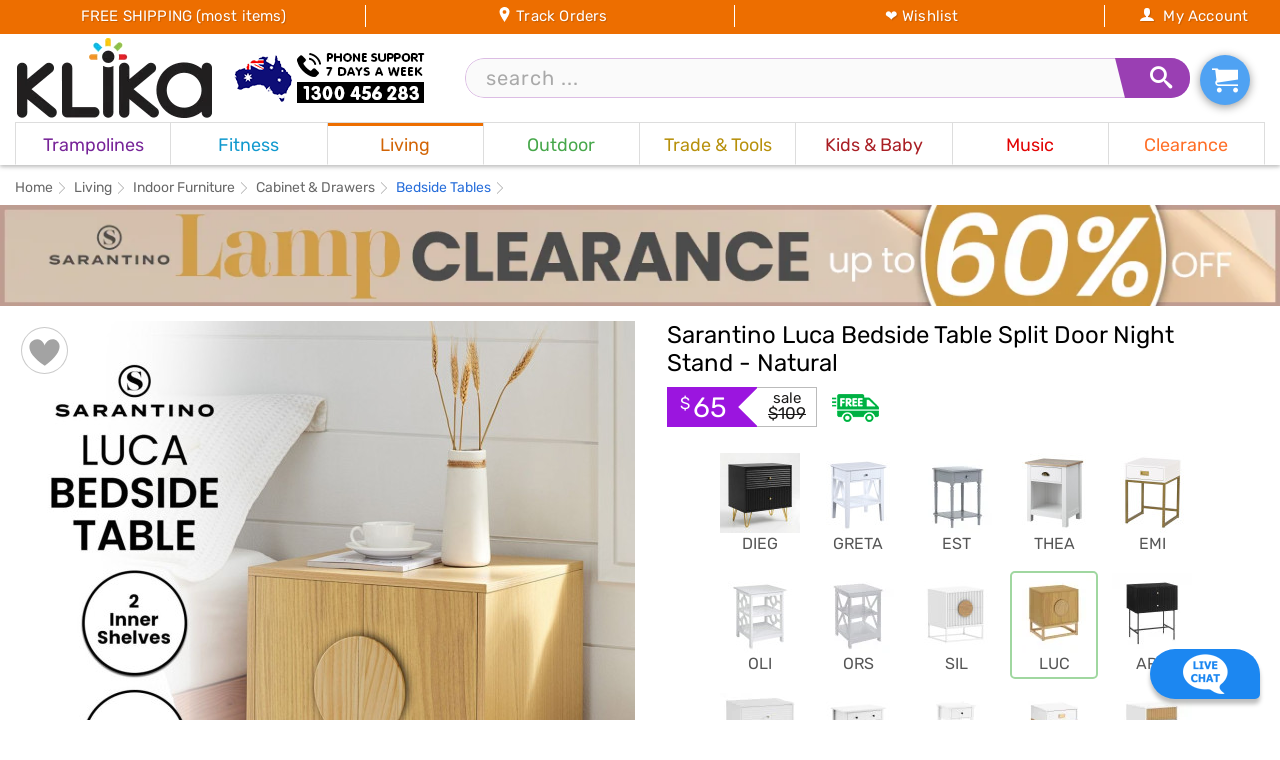

--- FILE ---
content_type: text/html; charset=UTF-8
request_url: https://www.klika.com.au/sarantino-luca-bedside-table-split-door-night-stand-natural.html
body_size: 21309
content:
<!DOCTYPE html>
<html lang="en">
<head>
<meta http-equiv="Content-Type" content="text/html; charset=utf-8">
<meta http-equiv="X-UA-Compatible" content="IE=edge">
<meta name="referrer" content="no-referrer-when-downgrade">
<meta name="viewport" content="width=device-width, initial-scale=1, minimum-scale=1, maximum-scale=1">
<meta name="view-transition" content="same-origin">
<link rel="dns-prefetch" href="https://www.google-analytics.com">
<link rel="dns-prefetch" href="https://www.googleadservices.com">
<link rel="dns-prefetch" href="https://www.googletagmanager.com">
<link rel="dns-prefetch" href="https://www.google.com">
<link rel="dns-prefetch" href="https://www.google.com.au">
<link rel="dns-prefetch" href="https://googleads.g.doubleclick.net">
<link rel="preload" href="/skin/frontend/shopper/default/css/fonts/iJWKBXyIfDnIV7nBrXyw023e.woff2" as="font" type="font/woff2" crossorigin="anonymous">
<link rel="preload" href="/skin/frontend/shopper/default/css/fonts/icomoon4.ttf" as="font" type="font/ttf" crossorigin="anonymous">

<link rel="preload" href="/media/catalog/product/cache/620/90/t/b/tbl-sv-02-nt_9.jpg" as="image" fetchPriority="high">
<title>Sarantino Luca Bedside Table Split Door Night Stand - Natural</title>
<meta property="og:type" content="product">
<meta property="og:image:width" content="620">
<meta property="og:image:height" content="620">
<meta name="twitter:card" content="summary_large_image">
			<meta property="og:image" content="https://www.klika.com.au/media/catalog/product/cache/620/90/t/b/tbl-sv-02-nt_9.jpg">
		<meta property="og:title" content="Sarantino Luca Bedside Table Split Door Night Stand - Natural">
	<meta property="og:description" content="Sarantino Luca Bedside Table Split Door Night Stand - Natural For Sale, Buy from our Bedside Tables collection at Klika for Australia&#039;s best shopping deals.">
	<meta property="og:site_name" content="Klika.com.au">
	<meta property="og:locale" content="en_GB">
	<meta property="og:url" content="https://www.klika.com.au/sarantino-luca-bedside-table-split-door-night-stand-natural.html">
	<link rel="canonical" href="https://www.klika.com.au/sarantino-luca-bedside-table-split-door-night-stand-natural.html">
	<link rel="alternate" hreflang="en-AU" href="https://www.klika.com.au/sarantino-luca-bedside-table-split-door-night-stand-natural.html">
	<meta name="robots" content="index,follow,max-image-preview:large,max-snippet:-1,max-video-preview:-1">
	<script>var calc_sku='';var prodid=41964;var current_sku='tbl-sv-02-nt';var pagedata={};var catpath="1|2|3|118|174|308";var catid=308;pagedata.catname='Bedside Tables';pagedata.prodid=41964;pagedata.productPrice="65";pagedata.sku="tbl-sv-02-nt";pagedata.available=1;pagedata.pagetype="product";pagedata.shareTitle="Sarantino Luca Bedside Table Split Door Night Stand - Natural";pagedata.img="L21lZGlhL2NhdGFsb2cvcHJvZHVjdC9jYWNoZS82MjAvOTAvdC9iL3RibC1zdi0wMi1udF85LmpwZw==";</script>
<link rel="shortcut icon" type="image/ico" href="/favicon.ico">
<link rel="manifest" href="/media/favicon/manifest.json">
<meta name="description" content="Sarantino Luca Bedside Table Split Door Night Stand - Natural For Sale, Buy from our Bedside Tables collection at Klika for Australia&#039;s best shopping deals.">
<meta name="theme-color" content="#0d85d9">
<meta property="fb:app_id" content="165163763552090">
<link rel="stylesheet" type="text/css" href="https://www.klika.com.au/media/css/2fcc47d2.css" media="all" >
<script src="https://www.klika.com.au/media/js/3a4e4791.js" async></script>
<script async src="https://www.googletagmanager.com/gtag/js?id=G-ZKDKJVNFN9"></script>
<script>window.dataLayer=window.dataLayer||[];function gtag(){dataLayer.push(arguments)};gtag('js',new Date());gtag('config','G-ZKDKJVNFN9');gtag('config','AW-1068519409',{'allow_enhanced_conversions':true});</script>
<meta name="p:domain_verify" content="0b75dc4bd335a9ea8c2e3d865e12dece">
<meta name="msvalidate.01" content="C56569CD2C204D334D605C062691A0A3" >
<script src="//dynamic.criteo.com/js/ld/ld.js?a=36786" async></script>	<style>.cat_colour_bg{background-color:#ed6e00}.cat_colour_border{border-color:#ed6e00}</style>

</head>
<body class="catalog-product-view nooptions cat_3 cat_118">
		<nav id='sidenav' role="navigation" itemscope itemtype="https://www.schema.org/SiteNavigationElement">
	<div id="sidenavwrapper">
		<div class="sidenavclose toggleNav">&times;</div>
		<ul class='mobile-menu' data-ts="1768579725">
			<li class="level0 nav-0 parent"><span style='padding:0 0 6px 5px;width:50%;box-sizing:border-box;border-right:1px solid #e0e0e0'>
				<a href="/" style='color:#fff;padding-bottom:0;'>
					<span class="icon-home icon-white" aria-hidden="true" style='display:initial;'></span>
					&nbsp;Home
				</a>
			</span><span style='padding:0 0 6px 5px;width:50%;box-sizing:border-box;'>
				<a href="#" style='color:#fff;padding-bottom:0;' class='showsearch'>
					<span class="icon-search icon-white" aria-hidden="true" style='display:initial;'></span>
					&nbsp;Search
				</a>
			</span></li>

										<li class="level0 nav-0 parent">
	<span style='border-left: 5px solid #fa50ff;padding:0;'>
	<a href="/fitness/trampolines.html" style='color:#fff;padding:10px 0 10px 10px;'>Trampolines</a>
	</span>
</li>			
			<li class="level0 fitness parent">
<span>Fitness</span>
<ul class="level0">
<li class="level1 parent">
<span>Weights &amp; Strength</span>
<ul class="level1">
<li class="level2">
<a href="/fitness/weights-strength/adjustable-dumbbells.html" itemprop="url">
<span itemprop='name'>Adjustable Dumbbells</span>
</a>
</li><li class="level2">
<a href="/fitness/weights-strength/multi-station-home-gyms.html" itemprop="url">
<span itemprop='name'>Multi Station Home Gyms</span>
</a>
</li><li class="level2 parent">
<span>Weight Benches</span>
<ul class="level2">
<li class="level3">
<a href="/fitness/weights-strength/weight-benches/sit-up-benches.html" itemprop="url">
<span itemprop='name'>Sit Up Benches</span>
</a>
</li>
</ul>
</li><li class="level2">
<a href="/fitness/weights-strength/gym-accessories.html" itemprop="url">
<span itemprop='name'>Gym Accessories</span>
</a>
</li>
</ul>
</li><li class="level1 parent">
<span>Cardio</span>
<ul class="level1">
<li class="level2">
<a href="/fitness/cardio/treadmills.html" itemprop="url">
<span itemprop='name'>Treadmills</span>
</a>
</li><li class="level2">
<a href="/fitness/cardio/elliptical-cross-trainers.html" itemprop="url">
<span itemprop='name'>Elliptical Cross Trainers</span>
</a>
</li><li class="level2">
<a href="/fitness/cardio/exercise-spin-bikes.html" itemprop="url">
<span itemprop='name'>Exercise Spin Bikes</span>
</a>
</li><li class="level2">
<a href="/fitness/cardio/air-bikes.html" itemprop="url">
<span itemprop='name'>Air Bikes</span>
</a>
</li><li class="level2">
<a href="/fitness/cardio/rowing-machines.html" itemprop="url">
<span itemprop='name'>Rowing Machines</span>
</a>
</li><li class="level2">
<a href="/fitness/cardio/vibration-machines.html" itemprop="url">
<span itemprop='name'>Vibration Machines</span>
</a>
</li>
</ul>
</li><li class="level1 parent">
<span>Gymnastics &amp; Yoga</span>
<ul class="level1">
<li class="level2">
<a href="/fitness/yoga-and-gymnastics/inflatable-airtrack-tumbling-gym-mats.html" itemprop="url">
<span itemprop='name'>Air Track Mats</span>
</a>
</li><li class="level2">
<a href="/fitness/yoga-and-gymnastics/yoga-mats-and-accessories.html" itemprop="url">
<span itemprop='name'>Yoga Mats and Accessories</span>
</a>
</li><li class="level2">
<a href="/fitness/yoga-and-gymnastics/dance-poles.html" itemprop="url">
<span itemprop='name'>Dance Poles</span>
</a>
</li><li class="level2">
<a href="/fitness/yoga-and-gymnastics/yoga-bands.html" itemprop="url">
<span itemprop='name'>Resistance Bands</span>
</a>
</li><li class="level2">
<a href="/fitness/yoga-and-gymnastics/yoga-massage-rollers.html" itemprop="url">
<span itemprop='name'>Yoga Massage Rollers</span>
</a>
</li><li class="level2">
<a href="/fitness/yoga-and-gymnastics/ankle-weights.html" itemprop="url">
<span itemprop='name'>Ankle Weights</span>
</a>
</li>
</ul>
</li><li class="level1">
<a href="/fitness/sporting-supports.html" itemprop="url">
<span itemprop='name'>Sporting Supports</span>
</a>
</li><li class="level1">
<a href="/fitness/supplements.html" itemprop="url">
<span itemprop='name'>Supplements</span>
</a>
</li><li class="level1 parent">
<span>Sports</span>
<ul class="level1">
<li class="level2">
<a href="/fitness/sports/boxing-martial-arts.html" itemprop="url">
<span itemprop='name'>Boxing &amp; Martial Arts</span>
</a>
</li><li class="level2">
<a href="/fitness/sports/bike-racks.html" itemprop="url">
<span itemprop='name'>Bikes and Bike Racks</span>
</a>
</li><li class="level2">
<a href="/fitness/sports/badminton-racket-sets.html" itemprop="url">
<span itemprop='name'>Badminton Racket Sets</span>
</a>
</li><li class="level2">
<a href="/fitness/sports/basketball-rings.html" itemprop="url">
<span itemprop='name'>Basketball Rings</span>
</a>
</li><li class="level2">
<a href="/fitness/sports/skateboards.html" itemprop="url">
<span itemprop='name'>Skateboards</span>
</a>
</li>
</ul>
</li>
</ul>
</li><li class="level0 living parent">
<span>Living</span>
<ul class="level0">
<li class="level1 parent">
<span>Indoor Furniture</span>
<ul class="level1">
<li class="level2">
<a href="/living/indoor-furniture/sofa-lounges.html" itemprop="url">
<span itemprop='name'>Sofa &amp; Lounges</span>
</a>
</li><li class="level2">
<a href="/living/indoor-furniture/sofa-chairs.html" itemprop="url">
<span itemprop='name'>Sofa Chairs</span>
</a>
</li><li class="level2">
<a href="/living/indoor-furniture/bar-stools.html" itemprop="url">
<span itemprop='name'>Bar Stools</span>
</a>
</li><li class="level2 parent">
<span>Cabinet &amp; Drawers</span>
<ul class="level2">
<li class="level3">
<a href="/living/indoor-furniture/cabinet-drawers/tv-cabinet-units.html" itemprop="url">
<span itemprop='name'>TV Cabinet Units</span>
</a>
</li><li class="level3">
<a href="/living/indoor-furniture/cabinet-drawers/bed-side-tables.html" itemprop="url">
<span itemprop='name'>Bedside Tables</span>
</a>
</li><li class="level3">
<a href="/living/indoor-furniture/cabinet-drawers/shoe-cabinets.html" itemprop="url">
<span itemprop='name'>Shoe Cabinets</span>
</a>
</li><li class="level3">
<a href="/living/indoor-furniture/cabinet-drawers/console-tables.html" itemprop="url">
<span itemprop='name'>Console Tables</span>
</a>
</li><li class="level3">
<a href="/living/indoor-furniture/cabinet-drawers/storage-cabinets.html" itemprop="url">
<span itemprop='name'>Storage Cabinets</span>
</a>
</li><li class="level3">
<a href="/living/indoor-furniture/cabinet-drawers/chest-drawers.html" itemprop="url">
<span itemprop='name'>Chest Drawers</span>
</a>
</li><li class="level3">
<a href="/living/indoor-furniture/cabinet-drawers/wine-racks.html" itemprop="url">
<span itemprop='name'>Wine Racks</span>
</a>
</li><li class="level3">
<a href="/living/indoor-furniture/cabinet-drawers/bookshelves.html" itemprop="url">
<span itemprop='name'>Bookshelves</span>
</a>
</li>
</ul>
</li><li class="level2 parent">
<span>Dining Furniture</span>
<ul class="level2">
<li class="level3">
<a href="/living/indoor-furniture/chair-tables/dining-tables.html" itemprop="url">
<span itemprop='name'>Dining Tables</span>
</a>
</li><li class="level3">
<a href="/living/indoor-furniture/chair-tables/dining-chairs.html" itemprop="url">
<span itemprop='name'>Dining Chairs</span>
</a>
</li><li class="level3">
<a href="/living/indoor-furniture/chair-tables/dining-sets.html" itemprop="url">
<span itemprop='name'>Dining Sets</span>
</a>
</li><li class="level3">
<a href="/living/indoor-furniture/chair-tables/coffee-tables.html" itemprop="url">
<span itemprop='name'>Coffee Tables</span>
</a>
</li>
</ul>
</li><li class="level2 parent">
<span>Office Furniture</span>
<ul class="level2">
<li class="level3">
<a href="/living/indoor-furniture/office-furniture/office-chairs.html" itemprop="url">
<span itemprop='name'>Office Chairs</span>
</a>
</li><li class="level3">
<a href="/living/indoor-furniture/office-furniture/office-desks.html" itemprop="url">
<span itemprop='name'>Office Desks</span>
</a>
</li><li class="level3">
<a href="/living/indoor-furniture/office-furniture/office-cabinets.html" itemprop="url">
<span itemprop='name'>Office Cabinets</span>
</a>
</li>
</ul>
</li><li class="level2 parent">
<span>Accessories</span>
<ul class="level2">
<li class="level3">
<a href="/living/indoor-furniture/accessories/room-dividers.html" itemprop="url">
<span itemprop='name'>Room Dividers</span>
</a>
</li><li class="level3">
<a href="/living/indoor-furniture/accessories/wall-clocks.html" itemprop="url">
<span itemprop='name'>Wall Clocks</span>
</a>
</li><li class="level3">
<a href="/living/indoor-furniture/accessories/slipcovers.html" itemprop="url">
<span itemprop='name'>Slipcovers</span>
</a>
</li><li class="level3">
<a href="/living/indoor-furniture/accessories/cushion-covers.html" itemprop="url">
<span itemprop='name'>Cushion Covers </span>
</a>
</li><li class="level3">
<a href="/living/indoor-furniture/accessories/wall-shelves.html" itemprop="url">
<span itemprop='name'>Wall Shelves</span>
</a>
</li>
</ul>
</li><li class="level2">
<a href="/living/indoor-furniture/ottomans.html" itemprop="url">
<span itemprop='name'>Ottomans</span>
</a>
</li>
</ul>
</li><li class="level1 parent">
<span>Bedroom</span>
<ul class="level1">
<li class="level2">
<a href="/living/bedding/blankets.html" itemprop="url">
<span itemprop='name'>Blankets &amp; Doonas</span>
</a>
</li><li class="level2">
<a href="/living/bedding/quilt-covers.html" itemprop="url">
<span itemprop='name'>Quilt Covers</span>
</a>
</li><li class="level2">
<a href="/living/bedding/pillows-cases.html" itemprop="url">
<span itemprop='name'>Pillows &amp; Cases</span>
</a>
</li><li class="level2 parent">
<span>Mattresses &amp; Toppers</span>
<ul class="level2">
<li class="level3">
<a href="/living/bedding/mattresses-toppers/mattresses.html" itemprop="url">
<span itemprop='name'>Mattresses</span>
</a>
</li><li class="level3">
<a href="/living/bedding/mattresses-toppers/toppers.html" itemprop="url">
<span itemprop='name'>Mattress Toppers</span>
</a>
</li><li class="level3">
<a href="/living/bedding/mattresses-toppers/mattress-protectors.html" itemprop="url">
<span itemprop='name'>Mattress Protectors</span>
</a>
</li><li class="level3">
<a href="/living/bedding/mattresses-toppers/inflatable-mattresses.html" itemprop="url">
<span itemprop='name'>Inflatable Mattresses</span>
</a>
</li>
</ul>
</li><li class="level2">
<a href="/living/bedding/bed-sheets.html" itemprop="url">
<span itemprop='name'>Bed Sheets</span>
</a>
</li><li class="level2 parent">
<span>Bed Frames &amp; Headboards</span>
<ul class="level2">
<li class="level3">
<a href="/living/bedding/bedframes/double.html" itemprop="url">
<span itemprop='name'>Double</span>
</a>
</li><li class="level3">
<a href="/living/bedding/bedframes/queen.html" itemprop="url">
<span itemprop='name'>Queen</span>
</a>
</li><li class="level3">
<a href="/living/bedding/bedframes/king.html" itemprop="url">
<span itemprop='name'>King</span>
</a>
</li><li class="level3">
<a href="/living/bedding/bedframes/single.html" itemprop="url">
<span itemprop='name'>Single</span>
</a>
</li><li class="level3">
<a href="/living/bedding/bedframes/king-single.html" itemprop="url">
<span itemprop='name'>King Single</span>
</a>
</li>
</ul>
</li><li class="level2">
<a href="/living/bedding/dressing-tables.html" itemprop="url">
<span itemprop='name'>Dressing Tables</span>
</a>
</li>
</ul>
</li><li class="level1 parent">
<span>Kitchen</span>
<ul class="level1">
<li class="level2">
<a href="/living/kitchen/air-fryers.html" itemprop="url">
<span itemprop='name'>Air Fryers</span>
</a>
</li><li class="level2">
<a href="/living/kitchen/coffee-machines.html" itemprop="url">
<span itemprop='name'>Coffee Machines</span>
</a>
</li><li class="level2">
<a href="/living/kitchen/toasters.html" itemprop="url">
<span itemprop='name'>Toasters</span>
</a>
</li><li class="level2">
<a href="/living/kitchen/electric-kettles.html" itemprop="url">
<span itemprop='name'>Electric Kettles</span>
</a>
</li><li class="level2">
<a href="/living/kitchen/food-dehydrators.html" itemprop="url">
<span itemprop='name'>Food Dehydrators</span>
</a>
</li><li class="level2">
<a href="/living/kitchen/cooktops-and-rangehoods.html" itemprop="url">
<span itemprop='name'>Cooktops and Rangehoods</span>
</a>
</li><li class="level2">
<a href="/living/kitchen/mini-bar-fridges.html" itemprop="url">
<span itemprop='name'>Mini Bar Fridges</span>
</a>
</li><li class="level2">
<a href="/living/kitchen/dishwashers.html" itemprop="url">
<span itemprop='name'>Dishwashers</span>
</a>
</li><li class="level2">
<a href="/living/kitchen/food-processors-and-juicers.html" itemprop="url">
<span itemprop='name'>Food Processors and Juicers</span>
</a>
</li><li class="level2">
<a href="/living/kitchen/ice-cube-makers.html" itemprop="url">
<span itemprop='name'>Ice Cube Makers</span>
</a>
</li><li class="level2">
<a href="/living/kitchen/portable-cookers-and-food-warmers.html" itemprop="url">
<span itemprop='name'>Cookers and Food Warmers</span>
</a>
</li><li class="level2">
<a href="/living/kitchen/knives-cutlery-sets.html" itemprop="url">
<span itemprop='name'>Knives &amp; Cutlery Sets</span>
</a>
</li><li class="level2">
<a href="/living/kitchen/pots-pans.html" itemprop="url">
<span itemprop='name'>Pots &amp; Pans</span>
</a>
</li><li class="level2">
<a href="/living/kitchen/rubbish-bins.html" itemprop="url">
<span itemprop='name'>Rubbish Bins</span>
</a>
</li><li class="level2">
<a href="/living/kitchen/food-storage.html" itemprop="url">
<span itemprop='name'>Food Storage</span>
</a>
</li><li class="level2">
<a href="/living/kitchen/drink-bottles-and-flasks.html" itemprop="url">
<span itemprop='name'>Drink Bottles and Flasks</span>
</a>
</li><li class="level2">
<a href="/living/kitchen/kitchen-accessories.html" itemprop="url">
<span itemprop='name'>Kitchen Accessories</span>
</a>
</li><li class="level2">
<a href="/living/kitchen/kitchen-carts.html" itemprop="url">
<span itemprop='name'>Kitchen Carts</span>
</a>
</li>
</ul>
</li><li class="level1 parent">
<span>Electronics</span>
<ul class="level1">
<li class="level2">
<a href="/living/electronics/phones.html" itemprop="url">
<span itemprop='name'>Phones</span>
</a>
</li><li class="level2 parent">
<span>Gadgets</span>
<ul class="level2">
<li class="level3">
<a href="/living/electronics/gadgets/accessories.html" itemprop="url">
<span itemprop='name'>Accessories</span>
</a>
</li>
</ul>
</li><li class="level2">
<a href="/living/electronics/headphones.html" itemprop="url">
<span itemprop='name'>Headphones</span>
</a>
</li><li class="level2">
<a href="/living/electronics/homesound.html" itemprop="url">
<span itemprop='name'>Home Sound &amp; Theatre</span>
</a>
</li><li class="level2">
<a href="/living/electronics/drones.html" itemprop="url">
<span itemprop='name'>Drones</span>
</a>
</li><li class="level2">
<a href="/living/electronics/games-consoles.html" itemprop="url">
<span itemprop='name'>Games &amp; Consoles</span>
</a>
</li><li class="level2">
<a href="/living/electronics/home-appliances.html" itemprop="url">
<span itemprop='name'>Home Appliances</span>
</a>
</li><li class="level2">
<a href="/living/electronics/security-cameras.html" itemprop="url">
<span itemprop='name'>Security Cameras</span>
</a>
</li>
</ul>
</li><li class="level1">
<a href="/living/creality-3d-printers.html" itemprop="url">
<span itemprop='name'>Creality 3D Printers</span>
</a>
</li><li class="level1 parent">
<span>Homewares</span>
<ul class="level1">
<li class="level2">
<a href="/living/homewares/electric-heaters.html" itemprop="url">
<span itemprop='name'>Electric Heaters</span>
</a>
</li><li class="level2">
<a href="/living/homewares/fans-and-air-conditioners.html" itemprop="url">
<span itemprop='name'>Air-Conditioners</span>
</a>
</li><li class="level2">
<a href="/living/homewares/vacuum-cleaners.html" itemprop="url">
<span itemprop='name'>Vacuum Cleaners</span>
</a>
</li><li class="level2">
<a href="/living/homewares/steam-mops-and-cleaners.html" itemprop="url">
<span itemprop='name'>Steam Mops and Cleaners</span>
</a>
</li><li class="level2">
<a href="/living/homewares/air-humidifiers-and-aroma-diffusers.html" itemprop="url">
<span itemprop='name'>Humidifiers &amp; Diffusers</span>
</a>
</li><li class="level2">
<a href="/living/homewares/press-steam-irons.html" itemprop="url">
<span itemprop='name'>Press &amp; Steam Irons</span>
</a>
</li>
</ul>
</li><li class="level1 parent">
<span>Health &amp; Beauty</span>
<ul class="level1">
<li class="level2">
<a href="/living/health-beauty/spray-tanning.html" itemprop="url">
<span itemprop='name'>Spray Tanning</span>
</a>
</li><li class="level2">
<a href="/living/health-beauty/massage-tables.html" itemprop="url">
<span itemprop='name'>Massage Tables</span>
</a>
</li><li class="level2">
<a href="/living/health-beauty/makeup-cases.html" itemprop="url">
<span itemprop='name'>Makeup Cases</span>
</a>
</li><li class="level2">
<a href="/living/health-beauty/makeup-mirrors.html" itemprop="url">
<span itemprop='name'>Makeup Mirrors</span>
</a>
</li><li class="level2">
<a href="/living/health-beauty/body-care.html" itemprop="url">
<span itemprop='name'>Body Care</span>
</a>
</li><li class="level2">
<a href="/living/health-beauty/massagers.html" itemprop="url">
<span itemprop='name'>Massagers</span>
</a>
</li>
</ul>
</li><li class="level1">
<a href="/living/door-mats.html" itemprop="url">
<span itemprop='name'>Door Mats</span>
</a>
</li><li class="level1 parent">
<span>Lighting</span>
<ul class="level1">
<li class="level2">
<a href="/living/lighting/lamps.html" itemprop="url">
<span itemprop='name'>Lamps</span>
</a>
</li><li class="level2">
<a href="/living/lighting/led-downlights.html" itemprop="url">
<span itemprop='name'>LED Lights</span>
</a>
</li><li class="level2">
<a href="/living/lighting/outdoor-lighting.html" itemprop="url">
<span itemprop='name'>Outdoor Lighting</span>
</a>
</li><li class="level2">
<a href="/living/lighting/ring-lights.html" itemprop="url">
<span itemprop='name'>Ring Lights</span>
</a>
</li>
</ul>
</li><li class="level1 parent">
<span>Pet Supplies</span>
<ul class="level1">
<li class="level2">
<a href="/living/pets/dog-steps-and-ramps.html" itemprop="url">
<span itemprop='name'>Dog Steps and Ramps</span>
</a>
</li><li class="level2">
<a href="/living/pets/dog-kennels.html" itemprop="url">
<span itemprop='name'>Dog Kennels</span>
</a>
</li><li class="level2">
<a href="/living/pets/portable-pet-cages.html" itemprop="url">
<span itemprop='name'>Portable Pet Cages</span>
</a>
</li><li class="level2">
<a href="/living/pets/coops-and-hutches.html" itemprop="url">
<span itemprop='name'>Coops and Hutches</span>
</a>
</li><li class="level2">
<a href="/living/pets/aquarium-accessories.html" itemprop="url">
<span itemprop='name'>Aquarium Accessories</span>
</a>
</li><li class="level2">
<a href="/living/pets/pet-beds.html" itemprop="url">
<span itemprop='name'>Pet Beds</span>
</a>
</li><li class="level2">
<a href="/living/pets/cat-scratching-trees.html" itemprop="url">
<span itemprop='name'>Cat Scratching Trees</span>
</a>
</li><li class="level2">
<a href="/living/pets/pet-training-pads.html" itemprop="url">
<span itemprop='name'>Pet Training Pads</span>
</a>
</li><li class="level2">
<a href="/living/pets/toys-accessories.html" itemprop="url">
<span itemprop='name'>Toys &amp; Accessories </span>
</a>
</li>
</ul>
</li><li class="level1 parent">
<span>Bathroom</span>
<ul class="level1">
<li class="level2">
<a href="/living/bathroom/sinks-vanity.html" itemprop="url">
<span itemprop='name'>Sinks &amp; Vanity</span>
</a>
</li><li class="level2">
<a href="/living/bathroom/towels-racks.html" itemprop="url">
<span itemprop='name'>Towels &amp; Racks</span>
</a>
</li><li class="level2">
<a href="/living/bathroom/toilet-seats.html" itemprop="url">
<span itemprop='name'>Toilet Seats</span>
</a>
</li><li class="level2">
<a href="/living/bathroom/shower-screens.html" itemprop="url">
<span itemprop='name'>Shower Screens</span>
</a>
</li><li class="level2">
<a href="/living/bathroom/bathroom-accessories.html" itemprop="url">
<span itemprop='name'>Bathroom Accessories</span>
</a>
</li>
</ul>
</li><li class="level1">
<a href="/living/curtains.html" itemprop="url">
<span itemprop='name'>Curtains</span>
</a>
</li><li class="level1 parent">
<span>Rugs</span>
<ul class="level1">
<li class="level2">
<a href="/living/rugs/modern.html" itemprop="url">
<span itemprop='name'>Modern</span>
</a>
</li><li class="level2">
<a href="/living/rugs/classic.html" itemprop="url">
<span itemprop='name'>Classic</span>
</a>
</li><li class="level2">
<a href="/living/rugs/shagpile.html" itemprop="url">
<span itemprop='name'>Shagpile</span>
</a>
</li><li class="level2">
<a href="/living/rugs/outdoor.html" itemprop="url">
<span itemprop='name'>Outdoor</span>
</a>
</li>
</ul>
</li><li class="level1 parent">
<span>Christmas Decor</span>
<ul class="level1">
<li class="level2">
<a href="/living/christmas-trees-lights/christmas-trees.html" itemprop="url">
<span itemprop='name'>Christmas Trees</span>
</a>
</li><li class="level2">
<a href="/living/christmas-trees-lights/christmas-wreaths.html" itemprop="url">
<span itemprop='name'>Christmas Wreaths</span>
</a>
</li><li class="level2">
<a href="/living/christmas-trees-lights/christmas-garlands.html" itemprop="url">
<span itemprop='name'>Christmas Garlands</span>
</a>
</li><li class="level2">
<a href="/living/christmas-trees-lights/outdoor-christmas-decorations.html" itemprop="url">
<span itemprop='name'>Outdoor Christmas Decorations</span>
</a>
</li><li class="level2">
<a href="/living/christmas-trees-lights/indoor-christmas-decorations.html" itemprop="url">
<span itemprop='name'>Indoor Christmas Decorations</span>
</a>
</li>
</ul>
</li><li class="level1">
<a href="/living/footwear.html" itemprop="url">
<span itemprop='name'>Footwear</span>
</a>
</li><li class="level1">
<a href="/living/luggage.html" itemprop="url">
<span itemprop='name'>Luggage</span>
</a>
</li><li class="level1">
<a href="/living/home-essentials.html" itemprop="url">
<span itemprop='name'>Home Essentials</span>
</a>
</li><li class="level1">
<a href="/living/aged-care.html" itemprop="url">
<span itemprop='name'>Aged Care</span>
</a>
</li><li class="level1">
<a href="/living/other-living-items.html" itemprop="url">
<span itemprop='name'>Other Living Items</span>
</a>
</li>
</ul>
</li><li class="level0 outdoor parent">
<span>Outdoor</span>
<ul class="level0">
<li class="level1 parent">
<span>Gazebos</span>
<ul class="level1">
<li class="level2">
<a href="/outdoor/gazebos/3x3-gazebos.html" itemprop="url">
<span itemprop='name'>3x3 Pop-Up Gazebos</span>
</a>
</li><li class="level2">
<a href="/outdoor/gazebos/3x4-5-pop-up-gazebos.html" itemprop="url">
<span itemprop='name'>3x4.5 Pop-Up Gazebos</span>
</a>
</li><li class="level2">
<a href="/outdoor/gazebos/6x3-gazebos.html" itemprop="url">
<span itemprop='name'>6x3 Pop-Up Gazebos</span>
</a>
</li><li class="level2">
<a href="/outdoor/gazebos/gazebo-spare-parts.html" itemprop="url">
<span itemprop='name'>Gazebo Spare Parts</span>
</a>
</li><li class="level2">
<a href="/outdoor/gazebos/other-gazebos-marquees.html" itemprop="url">
<span itemprop='name'>Other Gazebos and Marquees</span>
</a>
</li>
</ul>
</li><li class="level1 parent">
<span>Outdoor Furniture</span>
<ul class="level1">
<li class="level2">
<a href="/outdoor/outdoor-furniture/outdoor-dining-sets.html" itemprop="url">
<span itemprop='name'>Outdoor Dining Sets</span>
</a>
</li><li class="level2">
<a href="/outdoor/outdoor-furniture/deck-chairs-and-beach-chairs.html" itemprop="url">
<span itemprop='name'>Deck Chairs and Beach Chairs</span>
</a>
</li><li class="level2">
<a href="/outdoor/outdoor-furniture/outdoor-lounge-furniture.html" itemprop="url">
<span itemprop='name'>Outdoor Lounge Furniture</span>
</a>
</li><li class="level2">
<a href="/outdoor/outdoor-furniture/garden-furniture.html" itemprop="url">
<span itemprop='name'>Garden Furniture</span>
</a>
</li><li class="level2">
<a href="/outdoor/outdoor-furniture/hammocks-and-swing-chairs.html" itemprop="url">
<span itemprop='name'>Hammocks and Swing Chairs</span>
</a>
</li><li class="level2">
<a href="/outdoor/outdoor-furniture/sun-lounges.html" itemprop="url">
<span itemprop='name'>Sun Lounges</span>
</a>
</li>
</ul>
</li><li class="level1 parent">
<span>Outdoor Living</span>
<ul class="level1">
<li class="level2">
<a href="/outdoor/outdoor-living/retractable-awnings.html" itemprop="url">
<span itemprop='name'>Retractable Awnings</span>
</a>
</li><li class="level2">
<a href="/outdoor/outdoor-living/window-awnings.html" itemprop="url">
<span itemprop='name'>Window Awnings</span>
</a>
</li><li class="level2">
<a href="/outdoor/outdoor-living/outdoor-fire-pits.html" itemprop="url">
<span itemprop='name'>Outdoor Fire Pits</span>
</a>
</li><li class="level2">
<a href="/outdoor/outdoor-living/gas-and-electric-patio-heaters.html" itemprop="url">
<span itemprop='name'>Gas and Electric Patio Heaters</span>
</a>
</li><li class="level2">
<a href="/outdoor/outdoor-living/outdoor-storage.html" itemprop="url">
<span itemprop='name'>Outdoor Storage</span>
</a>
</li><li class="level2">
<a href="/outdoor/outdoor-living/market-umbrellas.html" itemprop="url">
<span itemprop='name'>Market Umbrellas</span>
</a>
</li><li class="level2">
<a href="/outdoor/outdoor-living/watersports.html" itemprop="url">
<span itemprop='name'>Watersports</span>
</a>
</li>
</ul>
</li><li class="level1 parent">
<span>Garden care</span>
<ul class="level1">
<li class="level2">
<a href="/outdoor/garden-care/lawn-mowers.html" itemprop="url">
<span itemprop='name'>Lawn Mowers</span>
</a>
</li><li class="level2">
<a href="/outdoor/garden-care/garden-irrigation.html" itemprop="url">
<span itemprop='name'>Garden Irrigation</span>
</a>
</li><li class="level2">
<a href="/outdoor/garden-care/sheds-storage.html" itemprop="url">
<span itemprop='name'>Sheds &amp; Storage</span>
</a>
</li><li class="level2">
<a href="/outdoor/garden-care/garden-trolly.html" itemprop="url">
<span itemprop='name'>Garden Trolleys</span>
</a>
</li><li class="level2">
<a href="/outdoor/garden-care/power-equipment.html" itemprop="url">
<span itemprop='name'>Power Equipment</span>
</a>
</li><li class="level2">
<a href="/outdoor/garden-care/fence-supplies.html" itemprop="url">
<span itemprop='name'>Fence Supplies</span>
</a>
</li><li class="level2">
<a href="/outdoor/garden-care/raised-garden-beds.html" itemprop="url">
<span itemprop='name'>Raised Garden Beds</span>
</a>
</li><li class="level2">
<a href="/outdoor/garden-care/greenhouses-and-grow-tents.html" itemprop="url">
<span itemprop='name'>Greenhouses and Grow Tents</span>
</a>
</li><li class="level2">
<a href="/outdoor/garden-care/artificial-grass.html" itemprop="url">
<span itemprop='name'>Artificial Grass</span>
</a>
</li><li class="level2">
<a href="/outdoor/garden-care/shade-cloth.html" itemprop="url">
<span itemprop='name'>Shade Cloth</span>
</a>
</li><li class="level2">
<a href="/outdoor/garden-care/weed-matting.html" itemprop="url">
<span itemprop='name'>Weed Matting</span>
</a>
</li><li class="level2">
<a href="/outdoor/garden-care/outdoor-water-fountains.html" itemprop="url">
<span itemprop='name'>Outdoor Water Fountains</span>
</a>
</li><li class="level2">
<a href="/outdoor/garden-care/artificial-plants.html" itemprop="url">
<span itemprop='name'>Artificial Plants</span>
</a>
</li><li class="level2">
<a href="/outdoor/garden-care/planting.html" itemprop="url">
<span itemprop='name'>Planting</span>
</a>
</li>
</ul>
</li><li class="level1 parent">
<span>Camping</span>
<ul class="level1">
<li class="level2">
<a href="/outdoor/camping/camping-fridges.html" itemprop="url">
<span itemprop='name'>Camping Fridges</span>
</a>
</li><li class="level2">
<a href="/outdoor/camping/tents-and-swags.html" itemprop="url">
<span itemprop='name'>Tents and Swags</span>
</a>
</li><li class="level2">
<a href="/outdoor/camping/sleeping-bags.html" itemprop="url">
<span itemprop='name'>Sleeping Bags</span>
</a>
</li><li class="level2">
<a href="/outdoor/camping/camping-washing-and-toilets.html" itemprop="url">
<span itemprop='name'>Washing and toilets</span>
</a>
</li><li class="level2">
<a href="/outdoor/camping/annex-matting.html" itemprop="url">
<span itemprop='name'>Annex Matting</span>
</a>
</li><li class="level2">
<a href="/outdoor/camping/camping-furniture.html" itemprop="url">
<span itemprop='name'>Camping Furniture</span>
</a>
</li><li class="level2">
<a href="/outdoor/camping/metal-detectors.html" itemprop="url">
<span itemprop='name'>Metal Detectors</span>
</a>
</li><li class="level2">
<a href="/outdoor/camping/outdoor-tableware.html" itemprop="url">
<span itemprop='name'>Outdoor Tableware</span>
</a>
</li>
</ul>
</li><li class="level1 parent">
<span>Pool Supplies</span>
<ul class="level1">
<li class="level2 parent">
<span>Above Ground Pools</span>
<ul class="level2">
<li class="level3">
<a href="/outdoor/pool-supplies/above-ground-pools/pool-toys.html" itemprop="url">
<span itemprop='name'>Pool Toys and Accessories</span>
</a>
</li>
</ul>
</li><li class="level2">
<a href="/outdoor/pool-supplies/pool-covers.html" itemprop="url">
<span itemprop='name'>Pool Covers</span>
</a>
</li><li class="level2">
<a href="/outdoor/pool-supplies/pool-cleaners.html" itemprop="url">
<span itemprop='name'>Pool Cleaners</span>
</a>
</li>
</ul>
</li><li class="level1">
<a href="/outdoor/shade-sails.html" itemprop="url">
<span itemprop='name'>Shade Sails</span>
</a>
</li><li class="level1">
<a href="/outdoor/solar-panels.html" itemprop="url">
<span itemprop='name'>Solar Panels</span>
</a>
</li><li class="level1 parent">
<span>Auto &amp; Marine</span>
<ul class="level1">
<li class="level2">
<a href="/outdoor/automotive/car-roof-racks.html" itemprop="url">
<span itemprop='name'>Car Roof Racks</span>
</a>
</li><li class="level2">
<a href="/outdoor/automotive/winches-and-hoists.html" itemprop="url">
<span itemprop='name'>Winches</span>
</a>
</li><li class="level2">
<a href="/outdoor/automotive/auto-accessories.html" itemprop="url">
<span itemprop='name'>Accessories</span>
</a>
</li><li class="level2">
<a href="/outdoor/automotive/audio-visual.html" itemprop="url">
<span itemprop='name'>Audio and Visual</span>
</a>
</li><li class="level2">
<a href="/outdoor/automotive/battery-power.html" itemprop="url">
<span itemprop='name'>Battery &amp; Power</span>
</a>
</li><li class="level2">
<a href="/outdoor/automotive/light-indicators.html" itemprop="url">
<span itemprop='name'>Light and Indicators</span>
</a>
</li><li class="level2">
<a href="/outdoor/automotive/outdoor-protection.html" itemprop="url">
<span itemprop='name'>Outdoor Protection</span>
</a>
</li><li class="level2">
<a href="/outdoor/automotive/jockey-wheels.html" itemprop="url">
<span itemprop='name'>Jockey Wheels</span>
</a>
</li><li class="level2">
<a href="/outdoor/automotive/boat-seats.html" itemprop="url">
<span itemprop='name'>Boat Seats</span>
</a>
</li><li class="level2">
<a href="/outdoor/automotive/tools.html" itemprop="url">
<span itemprop='name'>Tools</span>
</a>
</li>
</ul>
</li>
</ul>
</li><li class="level0 trade parent">
<span>Trade &amp; Tools</span>
<ul class="level0">
<li class="level1">
<a href="/trade/high-pressure-washers.html" itemprop="url">
<span itemprop='name'>Pressure Washers</span>
</a>
</li><li class="level1 parent">
<span>Log Splitters</span>
<ul class="level1">
<li class="level2">
<a href="/trade/log-splitters/electric-log-splitters.html" itemprop="url">
<span itemprop='name'>Electric Log Splitters</span>
</a>
</li><li class="level2">
<a href="/trade/log-splitters/petrol-log-splitters.html" itemprop="url">
<span itemprop='name'>Petrol Log Splitters</span>
</a>
</li><li class="level2">
<a href="/trade/log-splitters/diesel-log-splitters.html" itemprop="url">
<span itemprop='name'>Diesel Log Splitters</span>
</a>
</li>
</ul>
</li><li class="level1">
<a href="/trade/chainsaws.html" itemprop="url">
<span itemprop='name'>Chainsaws</span>
</a>
</li><li class="level1">
<a href="/trade/water-pumps.html" itemprop="url">
<span itemprop='name'>Water Pumps</span>
</a>
</li><li class="level1">
<a href="/trade/heavy-duty-shelving.html" itemprop="url">
<span itemprop='name'>Heavy Duty Shelving</span>
</a>
</li><li class="level1">
<a href="/trade/garage-shelving.html" itemprop="url">
<span itemprop='name'>Garage Shelving</span>
</a>
</li><li class="level1 parent">
<span>D.I.Y &amp; Renovations</span>
<ul class="level1">
<li class="level2">
<a href="/trade/diy-renovations/drywall-plaster-lifts.html" itemprop="url">
<span itemprop='name'>Drywall Plaster Lifts</span>
</a>
</li><li class="level2">
<a href="/trade/diy-renovations/drywall-plaster-sanders.html" itemprop="url">
<span itemprop='name'>Drywall Plaster Sanders</span>
</a>
</li><li class="level2">
<a href="/trade/diy-renovations/work-benches.html" itemprop="url">
<span itemprop='name'>Work Benches</span>
</a>
</li><li class="level2">
<a href="/trade/diy-renovations/nail-guns.html" itemprop="url">
<span itemprop='name'>Nail Guns</span>
</a>
</li><li class="level2">
<a href="/trade/diy-renovations/building-hardware.html" itemprop="url">
<span itemprop='name'>Building &amp; Hardware</span>
</a>
</li><li class="level2">
<a href="/trade/diy-renovations/tiling-accessories.html" itemprop="url">
<span itemprop='name'>Tiling Accessories</span>
</a>
</li><li class="level2">
<a href="/trade/diy-renovations/automatic-gate-openers.html" itemprop="url">
<span itemprop='name'>Automatic Gate Openers</span>
</a>
</li>
</ul>
</li><li class="level1">
<a href="/trade/commercial-kitchen.html" itemprop="url">
<span itemprop='name'>Commercial Kitchen</span>
</a>
</li><li class="level1">
<a href="/trade/ramps.html" itemprop="url">
<span itemprop='name'>Ramps</span>
</a>
</li><li class="level1">
<a href="/trade/generators.html" itemprop="url">
<span itemprop='name'>Generators</span>
</a>
</li><li class="level1 parent">
<span>Specialty Tools</span>
<ul class="level1">
<li class="level2">
<a href="/trade/specialty-tools/digital-hanging-crane-scales.html" itemprop="url">
<span itemprop='name'>Digital Hanging Crane Scales</span>
</a>
</li><li class="level2">
<a href="/trade/specialty-tools/air-compressors.html" itemprop="url">
<span itemprop='name'>Air Compressors</span>
</a>
</li><li class="level2">
<a href="/trade/specialty-tools/power-tools.html" itemprop="url">
<span itemprop='name'>Power Tools</span>
</a>
</li>
</ul>
</li><li class="level1">
<a href="/trade/tool-accessories.html" itemprop="url">
<span itemprop='name'>Tool Accessories</span>
</a>
</li><li class="level1 parent">
<span>Farm &amp; Rural</span>
<ul class="level1">
<li class="level2">
<a href="/trade/farm-rural/stationary-engines.html" itemprop="url">
<span itemprop='name'>Stationary Engines</span>
</a>
</li><li class="level2">
<a href="/trade/farm-rural/wood-chippers.html" itemprop="url">
<span itemprop='name'>Wood Chippers</span>
</a>
</li><li class="level2">
<a href="/trade/farm-rural/rural-fencing-supplies.html" itemprop="url">
<span itemprop='name'>Rural Fencing Supplies</span>
</a>
</li><li class="level2">
<a href="/trade/farm-rural/electric-fence-supplies.html" itemprop="url">
<span itemprop='name'>Electric Fence Supplies</span>
</a>
</li>
</ul>
</li><li class="level1">
<a href="/trade/spare-parts.html" itemprop="url">
<span itemprop='name'>Spare Parts</span>
</a>
</li>
</ul>
</li><li class="level0 kids parent">
<span>Kids &amp; Baby</span>
<ul class="level0">
<li class="level1 parent">
<span>Outdoor Toys</span>
<ul class="level1">
<li class="level2">
<a href="/kids-and-baby/outdoor-toys/kids-cars.html" itemprop="url">
<span itemprop='name'>Kids Cars</span>
</a>
</li><li class="level2">
<a href="/kids-and-baby/outdoor-toys/ride-on-tractors.html" itemprop="url">
<span itemprop='name'>Ride-On Tractors</span>
</a>
</li><li class="level2">
<a href="/kids-and-baby/outdoor-toys/kids-bikes-and-scooters.html" itemprop="url">
<span itemprop='name'>Kids Bikes and Scooters</span>
</a>
</li><li class="level2">
<a href="/kids-and-baby/outdoor-toys/ride-on-electric-quad-bikes.html" itemprop="url">
<span itemprop='name'>Ride-on Electric Quad Bikes</span>
</a>
</li><li class="level2">
<a href="/kids-and-baby/outdoor-toys/go-karts.html" itemprop="url">
<span itemprop='name'>Go Karts</span>
</a>
</li><li class="level2">
<a href="/kids-and-baby/outdoor-toys/playhouses-and-cubby-houses.html" itemprop="url">
<span itemprop='name'>Playhouses and Cubby Houses</span>
</a>
</li><li class="level2">
<a href="/kids-and-baby/outdoor-toys/swings-and-slides.html" itemprop="url">
<span itemprop='name'>Swings and Slides</span>
</a>
</li>
</ul>
</li><li class="level1">
<a href="/kids-and-baby/indoor-toys.html" itemprop="url">
<span itemprop='name'>Indoor Toys</span>
</a>
</li><li class="level1">
<a href="/kids-and-baby/kids-furniture.html" itemprop="url">
<span itemprop='name'>Kids Furniture</span>
</a>
</li><li class="level1">
<a href="/kids-and-baby/learning.html" itemprop="url">
<span itemprop='name'>Learning</span>
</a>
</li><li class="level1">
<a href="/kids-and-baby/soft-toys.html" itemprop="url">
<span itemprop='name'>Soft Toys</span>
</a>
</li><li class="level1">
<a href="/kids-and-baby/bedtime.html" itemprop="url">
<span itemprop='name'>Bedtime</span>
</a>
</li><li class="level1">
<a href="/kids-and-baby/safety.html" itemprop="url">
<span itemprop='name'>Safety</span>
</a>
</li><li class="level1">
<a href="/kids-and-baby/strollers.html" itemprop="url">
<span itemprop='name'>Strollers</span>
</a>
</li><li class="level1 parent">
<span>Trampolines</span>
<ul class="level1">
<li class="level2">
<a href="/kids-and-baby/trampolines/oval.html" itemprop="url">
<span itemprop='name'>Oval</span>
</a>
</li><li class="level2">
<a href="/kids-and-baby/trampolines/rectangular.html" itemprop="url">
<span itemprop='name'>Rectangular</span>
</a>
</li><li class="level2">
<a href="/kids-and-baby/trampolines/round.html" itemprop="url">
<span itemprop='name'>Round</span>
</a>
</li><li class="level2">
<a href="/kids-and-baby/trampolines/jumbo.html" itemprop="url">
<span itemprop='name'>Jumbo</span>
</a>
</li><li class="level2">
<a href="/kids-and-baby/trampolines/springless.html" itemprop="url">
<span itemprop='name'>Springless</span>
</a>
</li><li class="level2">
<a href="/kids-and-baby/trampolines/4-5-ft.html" itemprop="url">
<span itemprop='name'>4.5 Ft</span>
</a>
</li><li class="level2">
<a href="/kids-and-baby/trampolines/6-ft.html" itemprop="url">
<span itemprop='name'>6 Ft</span>
</a>
</li><li class="level2">
<a href="/kids-and-baby/trampolines/8-ft.html" itemprop="url">
<span itemprop='name'>8 Ft</span>
</a>
</li><li class="level2">
<a href="/kids-and-baby/trampolines/10-ft.html" itemprop="url">
<span itemprop='name'>10 Ft</span>
</a>
</li><li class="level2">
<a href="/kids-and-baby/trampolines/12-ft.html" itemprop="url">
<span itemprop='name'>12 Ft</span>
</a>
</li><li class="level2">
<a href="/kids-and-baby/trampolines/14-ft.html" itemprop="url">
<span itemprop='name'>14 Ft</span>
</a>
</li><li class="level2">
<a href="/kids-and-baby/trampolines/16-ft.html" itemprop="url">
<span itemprop='name'>16 Ft</span>
</a>
</li><li class="level2 parent">
<span>Accessories</span>
<ul class="level2">
<li class="level3">
<a href="/kids-and-baby/trampolines/accessories/socks.html" itemprop="url">
<span itemprop='name'>Socks</span>
</a>
</li><li class="level3">
<a href="/kids-and-baby/trampolines/accessories/basketball-sets.html" itemprop="url">
<span itemprop='name'>Basketball Sets</span>
</a>
</li><li class="level3">
<a href="/kids-and-baby/trampolines/accessories/shade-covers.html" itemprop="url">
<span itemprop='name'>Shade Covers</span>
</a>
</li>
</ul>
</li><li class="level2 parent">
<span>Parts</span>
<ul class="level2">
<li class="level3">
<a href="/kids-and-baby/trampolines/parts/mats.html" itemprop="url">
<span itemprop='name'>Mats</span>
</a>
</li><li class="level3">
<a href="/kids-and-baby/trampolines/parts/pads.html" itemprop="url">
<span itemprop='name'>Pads</span>
</a>
</li><li class="level3">
<a href="/kids-and-baby/trampolines/parts/springs.html" itemprop="url">
<span itemprop='name'>Springs</span>
</a>
</li><li class="level3">
<a href="/kids-and-baby/trampolines/parts/nets.html" itemprop="url">
<span itemprop='name'>Nets</span>
</a>
</li>
</ul>
</li>
</ul>
</li>
</ul>
</li><li class="level0 music parent">
<span>Music</span>
<ul class="level0">
<li class="level1">
<a href="/music/electric-guitars.html" itemprop="url">
<span itemprop='name'>Electric Guitars</span>
</a>
</li><li class="level1">
<a href="/music/acoustic-guitars.html" itemprop="url">
<span itemprop='name'>Acoustic Guitars</span>
</a>
</li><li class="level1">
<a href="/music/children-guitars.html" itemprop="url">
<span itemprop='name'>Childrens Guitars</span>
</a>
</li><li class="level1">
<a href="/music/electric-pianos.html" itemprop="url">
<span itemprop='name'>Electric Pianos</span>
</a>
</li><li class="level1">
<a href="/music/drums.html" itemprop="url">
<span itemprop='name'>Drums</span>
</a>
</li><li class="level1">
<a href="/music/other-music.html" itemprop="url">
<span itemprop='name'>Other Music Items</span>
</a>
</li>
</ul>
</li>
										<li class="level0 nav-0 parent">
	<span style='border-left: 5px solid #fa50ff;padding:0;background-color:#ffddfe;'>
	<a href="/clearance.html" style='color:#000;padding:10px 0 10px 10px;'>Clearance</a>
	</span>
</li>			
		</ul>
		<div class="noinline">
		<hr>
<a itemprop="url" href="/mywishlist.html" class="wish-indicator"><span class="wishicon">&#10084;</span><span itemprop="name" class="name wishmobiletext">Wishlist</span></a>
<a itemprop="url" href="/delivery-tracking.html"><svg xmlns="http://www.w3.org/2000/svg" width="22" height="22" viewBox="0 0 24 24" style="vertical-align: text-bottom;"><path d="M12 0c-4.198 0-8 3.403-8 7.602 0 4.198 3.469 9.21 8 16.398 4.531-7.188 8-12.2 8-16.398 0-4.199-3.801-7.602-8-7.602zm0 11c-1.657 0-3-1.343-3-3s1.343-3 3-3 3 1.343 3 3-1.343 3-3 3z" fill="black"></path></svg><span itemprop="name" class="name">Track Orders</span></a>
<a itemprop="url" href="/contact-us.html"><span class="icon-envelop"></span><span itemprop="name" class="name">Contact Us</span></a>
<a itemprop="url" href="/blog.html"><span class="symbol">&#9998;</span><span itemprop="name" class="name">Klika Blog</span></a>
<a itemprop="url" href="/customer/account/login/"><span class="icon-user"></span><span itemprop="name" class="name">Account</span></a>
<a itemprop="url" href="/onestepcheckout/"><span class="icon-cart"></span><span itemprop="name" class="name">Checkout</span></a>
<a itemprop="url" href="/payment-delivery.html"><span class="icon-truck"></span><span itemprop="name" class="name">Payment and Delivery</span></a>
<a itemprop="url" href="/terms-privacy.html"><span class="icon-file-text"></span><span itemprop="name" class="name">Terms and Privacy policy</span></a>
		</div>
	</div>
</nav>
<header class="header-container" id="header-container" data-ts="1768579725">
	<div class="top-switch-bg cat_colour_bg nosel" id="top-switch-bg">
		<div class="hamburger toggleNav"><div class="wish-indicator">&#10084;</div><span></span><span></span><span></span></div>
		<span class="logo"><a href="https://www.klika.com.au"><img src="/media/wysiwyg/klika_logo_mobile.png" alt="Klika Online Shopping" width="147" height="35" fetchPriority="high"></a></span>
		<div class="cart-top-container mobile-top-link triggercart hammered" id="cart-top-container">
			<div class="cart-top triggercart">
				<div class="summary triggercart">
					<span class="icon-cart triggercart"></span>
				</div>
			</div>
			<div class="details" id="cart_details">
				<p>Your shopping cart is empty</p><br>
				<button type="button" title="close cart" class="button closecart">
					<span><span>&nbsp;&nbsp;&nbsp;&nbsp;close&nbsp;&nbsp;&nbsp;&nbsp;</span></span>
				</button>
			</div>
		</div>
		<div class="search-top-link mobile-top-link">
			<span class="icon-search icon-white"></span>
		</div>
		<div class="phone-top-link mobile-top-link">
			<a href="tel:0397900055" title="Phone Us">
				<span class="icon-phone"></span>
			</a>
		</div>
		<div class="row desktop-ribbon clearfix">
										<ul>
	<li class="squashout"><a href="/payment-delivery.html" title="View payment and delivery information">FREE SHIPPING (most items)</a></li>
	<li>
		<a href="/delivery-tracking.html">
			<svg xmlns="http://www.w3.org/2000/svg" width="15" height="15" viewBox="0 0 24 24" style="vertical-align: text-top;"><path d="M12 0c-4.198 0-8 3.403-8 7.602 0 4.198 3.469 9.21 8 16.398 4.531-7.188 8-12.2 8-16.398 0-4.199-3.801-7.602-8-7.602zm0 11c-1.657 0-3-1.343-3-3s1.343-3 3-3 3 1.343 3 3-1.343 3-3 3z" fill="white"></path></svg>
			Track Orders
		</a>
	</li>
	<li><a href="/mywishlist.html" title="View your Wishlist">❤ Wishlist</a></li>
	<li><a href="/customer/account/login/" title="Create or log in to your account"><span class="icon-user icon-white"></span>My Account</a></li>
</ul>					</div>
	</div>
	<div class="header-wrapper clearfix">
		<div id="subheader">
			<div class="row clearfix">
				<div class="grid_12">
					<span class="logo nosel">
						<a href="https://www.klika.com.au" title="Klika home"><img src="/media/wysiwyg/klika_logo.png" alt="Klika Online Shopping" style="background-color:#fff" width="200" height="80" fetchPriority="high">
</a>
					</span>
																<span id='banner-ad' class="nosel"><a href="/contact-us.html"><img src="/media/wysiwyg/promos/contact1300-1.png" alt="Contact Us" width="200" height="80" fetchPriority="high"></a></span>
																				<div class="top-dropdowns" id="top-dropdowns">
						<div id="searchContainer">
						<form id="search_mini_form" action="https://www.klika.com.au/catalogsearch/result/" method="get">
    <div id="algolia-searchbox">
    	<label for="search">Search Klika</label>
        <input id="search" type="text" name="q" class="input-text algolia-search-input" autocomplete="off" spellcheck="false" placeholder="search ...">
        <span class="highlight"></span>
        <span id="algolia-glass" class="icon-search"></span>
    </div>
</form>
						</div>
						<div class="clear"></div>
					</div>
				</div>
			</div>
			<nav class="row clearfix nosel" role="navigation" itemscope itemtype="https://www.schema.org/SiteNavigationElement">
				<ul id="queldoreiNav" data-ts="1768579725"><li class="level0 nav-0 trampolines level-top"><a class="level-top ajaxcat" href="/kids-and-baby/trampolines.html"><span>Trampolines</span></a></li><li id="menu_fitness" class="level0 fitness level-top parent">
<a href="/fitness.html" class="level-top" itemprop="url">
<span itemprop='name'>Fitness</span>
</a>
</li><li id="menu_living" class="level0 living level-top parent">
<a href="/living.html" class="level-top" itemprop="url">
<span itemprop='name'>Living</span>
</a>
</li><li id="menu_outdoor" class="level0 outdoor level-top parent">
<a href="/outdoor.html" class="level-top" itemprop="url">
<span itemprop='name'>Outdoor</span>
</a>
</li><li id="menu_trade" class="level0 trade level-top parent">
<a href="/trade.html" class="level-top" itemprop="url">
<span itemprop='name'>Trade &amp; Tools</span>
</a>
</li><li id="menu_kids" class="level0 kids level-top parent">
<a href="/kids-and-baby.html" class="level-top" itemprop="url">
<span itemprop='name'>Kids &amp; Baby</span>
</a>
</li><li id="menu_music" class="level0 wider pics12 music level-top parent">
<a href="/music.html" class="level-top" itemprop="url">
<span itemprop='name'>Music</span>
</a>
</li><li id="last_main_outer" class="level0 nav-8 level-top information">
	<a href="/clearance.html" class="level-top">
		<span>Clearance</span>
	</a>
</li></ul>			</nav>
			<div id="algolia-autocomplete-container" class="nosel"></div>
		</div>
	</div>
</header>	<main id="main-container" class="main-container col1-layout">
		<div class="main row clearfix">
			<ol class="breadcrumb nosel" data-ts="1768581143">
		<li>
		<a href="https://www.klika.com.au" class="prehtml">
			Home		</a>
	</li>
	
	
		<li>
		<a href="https://www.klika.com.au/living.html" class="prehtml">
			Living		</a>
	</li>
	
	
		<li>
		<a href="https://www.klika.com.au/living/indoor-furniture.html" class="prehtml">
			Indoor Furniture		</a>
	</li>
	
	
		<li>
		<a href="https://www.klika.com.au/living/indoor-furniture/cabinet-drawers.html" class="prehtml">
			Cabinet &amp; Drawers		</a>
	</li>
	
	
		<li class='secondlast'>
		<a href="https://www.klika.com.au/living/indoor-furniture/cabinet-drawers/bed-side-tables.html" class="prehtml parentlink">
			Bedside Tables		</a>
	</li>
	
	
	
	
	
</ol>
<script type="application/ld+json">{"@context": "https://schema.org","@type": "BreadcrumbList","name": "Breadcrumb Navigation","itemListElement": [{"@type": "ListItem","position":1,"name": "Living","item": "https://www.klika.com.au/living.html"},{"@type": "ListItem","position":2,"name": "Indoor Furniture","item": "https://www.klika.com.au/living/indoor-furniture.html"},{"@type": "ListItem","position":3,"name": "Cabinet &amp; Drawers","item": "https://www.klika.com.au/living/indoor-furniture/cabinet-drawers.html"},{"@type": "ListItem","position":4,"name": "Bedside Tables","item": "https://www.klika.com.au/living/indoor-furniture/cabinet-drawers/bed-side-tables.html"},{"@type": "ListItem","position":5,"name": "Sarantino Luca Bedside Table Split Door Night Stand - Natural"}]}</script>										<aside><div style="text-align: center;">
<a class="xmasbanner prehtml" href="/lamp-promotion.html" title="Lighting Flash Sale">
	<img alt="Lighting Flash Sale" width="1370" height="135" src="/media/wysiwyg/Desktoplamp.png"  style="max-width: 100%; height: auto; margin: 5px auto;" class="bigscreens">
	<img alt="Lighting Flash Sale" width="768"  height="130" src="/media/wysiwyg/Mobilelamp.png" style="max-width: 100%; height: auto; margin: 0 auto 10px;" class="smallscreens">
</a>
</div>
</aside>
						<section class="col-main">
				<svg style="display: none;"><defs>
<symbol id="share-icon" xmlns="http://www.w3.org/2000/svg" viewBox="0 0 512 512" style="height: 512px; width: 512px;"><path d="M0 0h512v512H0z" fill="#fff" fill-opacity="0"></path><g class="" transform="translate(0,0)" style=""><path d="M384 64a64 64 0 0 0-64 64 64 64 0 0 0 1.1 11.3l-146.3 73.2A64 64 0 0 0 128 192a64 64 0 0 0-64 64 64 64 0 0 0 64 64 64 64 0 0 0 46.8-20.5L321 372.7a64 64 0 0 0-1 11.3 64 64 0 0 0 64 64 64 64 0 0 0 64-64 64 64 0 0 0-64-64 64 64 0 0 0-46.8 20.5L191 267.4a64 64 0 0 0 1-11.4 64 64 0 0 0-1.1-11.4l146.3-73.1A64 64 0 0 0 384 192a64 64 0 0 0 64-64 64 64 0 0 0-64-64z" fill="#444" fill-opacity="1"></path></g></symbol>
</defs></svg>

<div class="product-view" itemscope itemtype="https://schema.org/Product">
	<script>pagedata.shareDescription="I found this on Klika.com.au ...";pagedata.shareUrl="https://www.klika.com.au/sarantino-luca-bedside-table-split-door-night-stand-natural.html";</script>
	<div itemprop="name" class="mobiletitle">Sarantino Luca Bedside Table Split Door Night Stand - Natural</div>
	<link itemprop="url" href="https://www.klika.com.au/sarantino-luca-bedside-table-split-door-night-stand-natural.html">
	<div class="product-essential">
		<div class="product-img-box nosel">
			<div class='stickyContainer'>
	<div class="mediaBorder">
		<div class='wish-button' title="Add To Wishlist" data-productid="41964" >
			<div class='wish-icon'>
				<div class='heart-animation-1'></div>
				<div class='heart-animation-2'></div>
			</div>
		</div>
								<div class="swiper-container" id="swiper1">
				<div class="swiper-wrapper">
																								<img id="first-slide"
								 width="620" height="620"
								 class="swiper-slide cloud-zoom"
								 itemprop="image"
								 fetchPriority="high"
								 src="/media/catalog/product/cache/620/90/t/b/tbl-sv-02-nt_9.jpg"
								 alt="Sarantino Luca Bedside Table Split Door Night Stand - Natural"
								 data-index='0'
								  
								 data-src="/media/catalog/product/cache/620/90/t/b/tbl-sv-02-nt_9.jpg"
								 data-lg='/media/catalog/product/cache/800/75/t/b/tbl-sv-02-nt_9.jpg'>
								 																														<img width="620" height="620"
								  
								 class="swiper-slide cloud-zoom swiperExtra"
								 loading="lazy"
								 fetchPriority="low"
								 src="/media/catalog/product/cache/620/90/t/b/tbl-sv-02-nt_1.jpg"
								 alt="Sarantino Luca Bedside Table Split Door Night Stand - Natural Image 2"
								 data-index='1' >
																														<img width="620" height="620"
								  
								 class="swiper-slide cloud-zoom swiperExtra"
								 loading="lazy"
								 fetchPriority="low"
								 src="/media/catalog/product/cache/620/90/t/b/tbl-sv-02-nt_2.jpg"
								 alt="Sarantino Luca Bedside Table Split Door Night Stand - Natural Image 3"
								 data-index='2' >
																														<img width="620" height="620"
								  
								 class="swiper-slide cloud-zoom swiperExtra"
								 loading="lazy"
								 fetchPriority="low"
								 src="/media/catalog/product/cache/620/90/t/b/tbl-sv-02-nt_3.jpg"
								 alt="Sarantino Luca Bedside Table Split Door Night Stand - Natural Image 4"
								 data-index='3' >
																														<img width="620" height="620"
								  
								 class="swiper-slide cloud-zoom swiperExtra"
								 loading="lazy"
								 fetchPriority="low"
								 src="/media/catalog/product/cache/620/90/t/b/tbl-sv-02-nt_4.jpg"
								 alt="Sarantino Luca Bedside Table Split Door Night Stand - Natural Image 5"
								 data-index='4' >
																														<img width="620" height="620"
								  
								 class="swiper-slide cloud-zoom swiperExtra"
								 loading="lazy"
								 fetchPriority="low"
								 src="/media/catalog/product/cache/620/90/t/b/tbl-sv-02-nt_5.jpg"
								 alt="Sarantino Luca Bedside Table Split Door Night Stand - Natural Image 6"
								 data-index='5' >
																														<img width="620" height="620"
								  
								 class="swiper-slide cloud-zoom swiperExtra"
								 loading="lazy"
								 fetchPriority="low"
								 src="/media/catalog/product/cache/620/90/t/b/tbl-sv-02-nt_6.jpg"
								 alt="Sarantino Luca Bedside Table Split Door Night Stand - Natural Image 7"
								 data-index='6' >
																														<img width="620" height="620"
								  
								 class="swiper-slide cloud-zoom swiperExtra"
								 loading="lazy"
								 fetchPriority="low"
								 src="/media/catalog/product/cache/620/90/t/b/tbl-sv-02-nt_7.jpg"
								 alt="Sarantino Luca Bedside Table Split Door Night Stand - Natural Image 8"
								 data-index='7' >
																														<img width="620" height="620"
								  
								 class="swiper-slide cloud-zoom swiperExtra"
								 loading="lazy"
								 fetchPriority="low"
								 src="/media/catalog/product/cache/620/90/t/b/tbl-sv-02-nt_8.jpg"
								 alt="Sarantino Luca Bedside Table Split Door Night Stand - Natural Image 9"
								 data-index='8' >
															</div>
								<div class="t-ScrollBar">
					<div class="t-ScrollBar__item is-active"></div>
											<div class="t-ScrollBar__item"></div>
											<div class="t-ScrollBar__item"></div>
											<div class="t-ScrollBar__item"></div>
											<div class="t-ScrollBar__item"></div>
											<div class="t-ScrollBar__item"></div>
											<div class="t-ScrollBar__item"></div>
											<div class="t-ScrollBar__item"></div>
											<div class="t-ScrollBar__item"></div>
									</div>
							</div>
			</div>

			<div class="more-views">
															<img  
					 class="cloud-zoom-gallery cloud-zoom"
					 loading="lazy"
					 fetchPriority="low"
					 data-index="0"
					 width="80" height="80"
					 src="/media/catalog/product/cache/80/90/t/b/tbl-sv-02-nt_9.jpg"
					 data-lg='/media/catalog/product/cache/800/75/t/b/tbl-sv-02-nt_9.jpg'
					 data-md="/media/catalog/product/cache/620/90/t/b/tbl-sv-02-nt_9.jpg"
					 alt="image thumbnail"
				>
															<img  
					 class="cloud-zoom-gallery cloud-zoom"
					 loading="lazy"
					 fetchPriority="low"
					 data-index="1"
					 width="80" height="80"
					 src="/media/catalog/product/cache/80/90/t/b/tbl-sv-02-nt_1.jpg"
					 data-lg='/media/catalog/product/cache/800/75/t/b/tbl-sv-02-nt_1.jpg'
					 data-md="/media/catalog/product/cache/620/90/t/b/tbl-sv-02-nt_1.jpg"
					 alt="image thumbnail"
				>
															<img  
					 class="cloud-zoom-gallery cloud-zoom"
					 loading="lazy"
					 fetchPriority="low"
					 data-index="2"
					 width="80" height="80"
					 src="/media/catalog/product/cache/80/90/t/b/tbl-sv-02-nt_2.jpg"
					 data-lg='/media/catalog/product/cache/800/75/t/b/tbl-sv-02-nt_2.jpg'
					 data-md="/media/catalog/product/cache/620/90/t/b/tbl-sv-02-nt_2.jpg"
					 alt="image thumbnail"
				>
															<img  
					 class="cloud-zoom-gallery cloud-zoom"
					 loading="lazy"
					 fetchPriority="low"
					 data-index="3"
					 width="80" height="80"
					 src="/media/catalog/product/cache/80/90/t/b/tbl-sv-02-nt_3.jpg"
					 data-lg='/media/catalog/product/cache/800/75/t/b/tbl-sv-02-nt_3.jpg'
					 data-md="/media/catalog/product/cache/620/90/t/b/tbl-sv-02-nt_3.jpg"
					 alt="image thumbnail"
				>
															<img  
					 class="cloud-zoom-gallery cloud-zoom"
					 loading="lazy"
					 fetchPriority="low"
					 data-index="4"
					 width="80" height="80"
					 src="/media/catalog/product/cache/80/90/t/b/tbl-sv-02-nt_4.jpg"
					 data-lg='/media/catalog/product/cache/800/75/t/b/tbl-sv-02-nt_4.jpg'
					 data-md="/media/catalog/product/cache/620/90/t/b/tbl-sv-02-nt_4.jpg"
					 alt="image thumbnail"
				>
															<img  
					 class="cloud-zoom-gallery cloud-zoom"
					 loading="lazy"
					 fetchPriority="low"
					 data-index="5"
					 width="80" height="80"
					 src="/media/catalog/product/cache/80/90/t/b/tbl-sv-02-nt_5.jpg"
					 data-lg='/media/catalog/product/cache/800/75/t/b/tbl-sv-02-nt_5.jpg'
					 data-md="/media/catalog/product/cache/620/90/t/b/tbl-sv-02-nt_5.jpg"
					 alt="image thumbnail"
				>
															<img  
					 class="cloud-zoom-gallery cloud-zoom"
					 loading="lazy"
					 fetchPriority="low"
					 data-index="6"
					 width="80" height="80"
					 src="/media/catalog/product/cache/80/90/t/b/tbl-sv-02-nt_6.jpg"
					 data-lg='/media/catalog/product/cache/800/75/t/b/tbl-sv-02-nt_6.jpg'
					 data-md="/media/catalog/product/cache/620/90/t/b/tbl-sv-02-nt_6.jpg"
					 alt="image thumbnail"
				>
															<img  
					 class="cloud-zoom-gallery cloud-zoom"
					 loading="lazy"
					 fetchPriority="low"
					 data-index="7"
					 width="80" height="80"
					 src="/media/catalog/product/cache/80/90/t/b/tbl-sv-02-nt_7.jpg"
					 data-lg='/media/catalog/product/cache/800/75/t/b/tbl-sv-02-nt_7.jpg'
					 data-md="/media/catalog/product/cache/620/90/t/b/tbl-sv-02-nt_7.jpg"
					 alt="image thumbnail"
				>
															<img  
					 class="cloud-zoom-gallery cloud-zoom"
					 loading="lazy"
					 fetchPriority="low"
					 data-index="8"
					 width="80" height="80"
					 src="/media/catalog/product/cache/80/90/t/b/tbl-sv-02-nt_8.jpg"
					 data-lg='/media/catalog/product/cache/800/75/t/b/tbl-sv-02-nt_8.jpg'
					 data-md="/media/catalog/product/cache/620/90/t/b/tbl-sv-02-nt_8.jpg"
					 alt="image thumbnail"
				>
					</div>
	
	
</div>
		</div>
		<div class="product-shop">
			<div class="product-shop-info">
				<div id="buy_outer_wrapper" class="nosel">
					<div id="buy_container" >
						<div class="product-name"><h1>Sarantino Luca Bedside Table Split Door Night Stand - Natural</h1></div>
						<div class="buy_container_top">
												    <div class="salecontainer">
        <div class="saleprice" content="65"><span class="symb">$</span>65</div>
        <div class="oldprice" content="109"><div class="saletext">sale</div><span>$109</span></div>
        <div class="clearfix"></div>
    </div>
												
													<img class="truck-free-icon" src="/media/template/Free_Delivery.png" width="48" height="31" title="Free Delivery excludes some areas (see checkout)" alt="Free delivery" fetchPriority="high">
						
						<div class="clear tst"></div>
												</div>

						
<span data-settext="Bedside Table"></span>

<nav class='product_set setcount_19'>
															<div class='product_set_icon inactive_set'>
					<a href='/sarantino-diego-bedside-table-night-stand-with-2-drawers-black.html' class="prehtml">
						<div class="centerimage" style="height:80px">
							<img src="/media/catalog/product/cache/80/90/t/b/tbl-kln-05-bk_01_1.jpg"
								 class="set_image"
								 fetchPriority="high"
								 height="80" width="80"
								 alt="">
						</div>
						<div class='set_value'>DIEG</div>
					</a>
				</div>
					
															<div class='product_set_icon inactive_set'>
					<a href='/sarantino-greta-bedside-table-with-drawer-white.html' class="prehtml">
						<div class="centerimage" style="height:80px">
							<img src="/media/catalog/product/cache/80/90/t/b/tbl-389-03-wh_1.jpg"
								 class="set_image"
								 fetchPriority="high"
								 height="80" width="80"
								 alt="">
						</div>
						<div class='set_value'>GRETA</div>
					</a>
				</div>
					
															<div class='product_set_icon inactive_set'>
					<a href='/sarantino-esther-bedside-table-with-drawer-grey.html' class="prehtml">
						<div class="centerimage" style="height:80px">
							<img src="/media/catalog/product/cache/80/90/t/b/tbl-260-03-gy_1.jpg"
								 class="set_image"
								 fetchPriority="high"
								 height="80" width="80"
								 alt="">
						</div>
						<div class='set_value'>EST</div>
					</a>
				</div>
					
															<div class='product_set_icon inactive_set'>
					<a href='/sarantino-thea-bedside-table-white-natural.html' class="prehtml">
						<div class="centerimage" style="height:80px">
							<img src="/media/catalog/product/cache/80/90/t/b/tbl-67v-03-wh_1.jpg"
								 class="set_image"
								 fetchPriority="high"
								 height="80" width="80"
								 alt="">
						</div>
						<div class='set_value'>THEA</div>
					</a>
				</div>
					
															<div class='product_set_icon inactive_set'>
					<a href='/sarantino-emilia-bedside-table-night-stand-white-gold.html' class="prehtml">
						<div class="centerimage" style="height:80px">
							<img src="/media/catalog/product/cache/80/90/t/b/tbl-172-07-whgd_1.jpg"
								 class="set_image"
								 fetchPriority="high"
								 height="80" width="80"
								 alt="">
						</div>
						<div class='set_value'>EMI</div>
					</a>
				</div>
					
															<div class='product_set_icon inactive_set'>
					<a href='/sarantino-oliver-2-tier-bedside-table-white.html' class="prehtml">
						<div class="centerimage" style="height:80px">
							<img src="/media/catalog/product/cache/80/90/t/b/tbl-48v-02-wh_1.jpg"
								 class="set_image"
								 fetchPriority="high"
								 height="80" width="80"
								 alt="">
						</div>
						<div class='set_value'>OLI</div>
					</a>
				</div>
					
															<div class='product_set_icon inactive_set'>
					<a href='/sarantino-orson-2-tier-bedside-table-white.html' class="prehtml">
						<div class="centerimage" style="height:80px">
							<img src="/media/catalog/product/cache/80/90/t/b/tbl-056-06-wht_1.jpg"
								 class="set_image"
								 fetchPriority="high"
								 height="80" width="80"
								 alt="">
						</div>
						<div class='set_value'>ORS</div>
					</a>
				</div>
					
															<div class='product_set_icon inactive_set'>
					<a href='/sarantino-silvia-bedside-table-with-2-drawers-white.html' class="prehtml">
						<div class="centerimage" style="height:80px">
							<img src="/media/catalog/product/cache/80/90/c/b/cbt-91s-7yq-wh_1.jpg"
								 class="set_image"
								 fetchPriority="high"
								 height="80" width="80"
								 alt="">
						</div>
						<div class='set_value'>SIL</div>
					</a>
				</div>
					
															<div class='product_set_icon active_set'>
					<div class="centerimage" style="height:80px">
						<img src="/media/catalog/product/cache/80/90/t/b/tbl-sv-02-nt_1.jpg"
							 class="set_image"
							 fetchPriority="high"
							 height="80" width="80"
							 alt="">
					</div>
					<div class='set_value'>LUC</div>
				</div>
					
															<div class='product_set_icon inactive_set'>
					<a href='/sarantino-arden-fluted-2-drawer-bedside-table-night-stand-black.html' class="prehtml">
						<div class="centerimage" style="height:80px">
							<img src="/media/catalog/product/cache/80/90/t/b/tbl-17f-2tz-bk_1.jpg"
								 class="set_image"
								 fetchPriority="high"
								 height="80" width="80"
								 alt="">
						</div>
						<div class='set_value'>ARD</div>
					</a>
				</div>
					
															<div class='product_set_icon inactive_set'>
					<a href='/sarantino-diego-bedside-table-night-stand-with-2-drawers-white.html' class="prehtml">
						<div class="centerimage" style="height:80px">
							<img src="/media/catalog/product/cache/80/90/t/b/tbl-075-04-wh_1.jpg"
								 class="set_image"
								 fetchPriority="high"
								 height="80" width="80"
								 alt="">
						</div>
						<div class='set_value'>DIEG-WH</div>
					</a>
				</div>
					
															<div class='product_set_icon inactive_set'>
					<a href='/sarantino-sven-bedside-table-night-stand-white.html' class="prehtml">
						<div class="centerimage" style="height:80px">
							<img src="/media/catalog/product/cache/80/90/t/b/tbl-42v-02-wh_1.jpg"
								 class="set_image"
								 fetchPriority="high"
								 height="80" width="80"
								 alt="">
						</div>
						<div class='set_value'>SVEN</div>
					</a>
				</div>
					
															<div class='product_set_icon inactive_set'>
					<a href='/sarantino-rue-bedside-table-in-white.html' class="prehtml">
						<div class="centerimage" style="height:80px">
							<img src="/media/catalog/product/cache/80/90/t/b/tbl-470-02-wh_1_2.jpg"
								 class="set_image"
								 fetchPriority="high"
								 height="80" width="80"
								 alt="">
						</div>
						<div class='set_value'>RUE</div>
					</a>
				</div>
					
															<div class='product_set_icon inactive_set'>
					<a href='/sarantino-alessia-bedside-table-white-gold.html' class="prehtml">
						<div class="centerimage" style="height:80px">
							<img src="/media/catalog/product/cache/80/90/t/b/tbl-392-11-whg_1.jpg"
								 class="set_image"
								 fetchPriority="high"
								 height="80" width="80"
								 alt="">
						</div>
						<div class='set_value'>ALE</div>
					</a>
				</div>
					
															<div class='product_set_icon inactive_set'>
					<a href='/sarantino-clio-bedside-table-night-stand-white-natural.html' class="prehtml">
						<div class="centerimage" style="height:80px">
							<img src="/media/catalog/product/cache/80/90/t/b/tbl-707-6yq-whn_1.jpg"
								 class="set_image"
								 fetchPriority="high"
								 height="80" width="80"
								 alt="">
						</div>
						<div class='set_value'>CLI</div>
					</a>
				</div>
					
															<div class='product_set_icon inactive_set'>
					<a href='/sarantino-cecil-slender-fluted-bedside-table-white.html' class="prehtml">
						<div class="centerimage" style="height:80px">
							<img src="/media/catalog/product/cache/80/90/t/b/tbl-18f-4yq-wh_1.jpg"
								 class="set_image"
								 fetchPriority="high"
								 height="80" width="80"
								 alt="">
						</div>
						<div class='set_value'>CEC</div>
					</a>
				</div>
					
															<div class='product_set_icon inactive_set'>
					<a href='/sarantino-ivan-bedside-table-night-stand-black-natural.html' class="prehtml">
						<div class="centerimage" style="height:80px">
							<img src="/media/catalog/product/cache/80/90/t/b/tbl-707-5tz-bkn_1.jpg"
								 class="set_image"
								 fetchPriority="high"
								 height="80" width="80"
								 alt="">
						</div>
						<div class='set_value'>IVN</div>
					</a>
				</div>
					
															<div class='product_set_icon inactive_set'>
					<a href='/sarantino-evelyn-bedside-table-with-3-drawers-black.html' class="prehtml">
						<div class="centerimage" style="height:80px">
							<img src="/media/catalog/product/cache/80/90/c/b/cbt-689-03-bk_1.jpg"
								 class="set_image"
								 fetchPriority="high"
								 height="80" width="80"
								 alt="">
						</div>
						<div class='set_value'>EVE</div>
					</a>
				</div>
					
															<div class='product_set_icon inactive_set'>
					<a href='/sarantino-silvia-bedside-table-with-2-drawers-black.html' class="prehtml">
						<div class="centerimage" style="height:80px">
							<img src="/media/catalog/product/cache/80/90/c/b/cbt-91s-6tz-blk_1.jpg"
								 class="set_image"
								 fetchPriority="high"
								 height="80" width="80"
								 alt="">
						</div>
						<div class='set_value'>SIL-BK</div>
					</a>
				</div>
					
	</nav>
<div class="clear"></div>
						<div id="social-msg-wrapper"></div>
						<form id="product_addtocart_form">
							<input type="hidden" name="product" value="41964">
							<input type="hidden" name="qty" value="1">
															<div class="add-to-box">
									<div id="addtocart-wrapper" class="add-to-cart">
	<button type="button"
			class="button btn-cart canload"
			data-action="add"
			data-newhtml="Add Another"
			data-addclass='added'
			data-pid="41964"
	>ADD TO CART</button>
	<button type="button" class="button btn-checkout canload" onclick="showloader(this);window.location.href='/onestepcheckout/'">Checkout</button>
</div>

<div class="lower-wrapper">
	<div class="productprice">$ 65</div>
	<div class="add-to-cart clearfix">
		<button type="button"
				class="button btn-cart canload"
				data-action="add"
				data-newhtml="Add Another"
				data-addclass='added'
				data-pid="41964"
		>ADD TO CART</button>
		<button type="button" class="button btn-checkout canload" onclick="showloader(this);window.location.href='/onestepcheckout/'">Checkout</button>
	</div>
</div>

								</div>
													</form>
						<style>#payment_zip{display:none;}</style><div class="payments_table">
	<div class="payment_image" id="payment_card" title="Credit Card accepted">
		<img alt="Credit Card" src="/media/wysiwyg/item/cc-logo-22.png" width="92" height="22" fetchPriority="high">
	</div>
	<div class="payment_image" id="payment_paypal" title="Pay with PayPal">
		<img alt="Paypal" src="/media/wysiwyg/item/pp-logo-22.png" width="53" height="22" fetchPriority="high">
	</div>
	<div class="payment_image" id="payment_zip" title="Pay with ZipMoney">
		<img alt="Zippay" src="/media/wysiwyg/item/zm-logo-22.svg" width="64" height="25" fetchPriority="high" style="margin-top:-3px">
	</div>
	<div class="payment_image" id="payment_afterpay" title="Pay with Afterpay">
		<img alt="Afterpay" src="/media/wysiwyg/item/ap-logo-22.png" width="96" height="22" fetchPriority="high">
	</div>
</div>												<div id='status_block'>

																																<p>
										<span class="hideoos" title=" ( next business day ) "><b>&#x2714;</b>In Stock (10+) - 12 Hour dispatch</span>
									</p>
									<p>
										<span><b>&#x2714;</b>Free Delivery - Online Tracking<span> (excl some areas)</span></span>
									</p>
															
															<p>
									<span><b>&#x2714;</b>30-Day Return | 12 Month Warranty</span>
								</p>
																					 
							<div class="clear"></div>
						</div>
												<div class="share-button" title="Share this page"><svg><use href="#share-icon"></use></svg>Share</div>
					</div>
				</div>
				<div class="clearfix"></div>

								
				

																<div class="clearfix"></div>
				<div class="description compressed">

	<div itemprop="description">
		<h2>Sarantino Luca Bedside Table Split Door Night Stand - Natural Product Description:</h2>		<p>A stunning piece of chic design, the Luca Bedside Table exudes modern elegance. The split door and geometric base create an intriguing silhouette. The elegant half-round handles add a touch of sophistication, enhancing the aesthetic. Whats more, the pieces natural woodgrain colour complements various dcor styles, making it a versatile addition to your space.<br>
<br>
Enhance your bedroom aesthetic with this statement piece, where form meets function and contemporary charm meets practicality. Redefine the essence of bedside luxury with the Sarantino Luca Bedside Table.
</p>
<h3>Key Features:</h3>
<ul>
<li>Chic contemporary design</li>
<li>Split door shelf</li>
<li>Elegant half-round handles</li>
<li>Natural woodgrain colour</li>
<li>Unique geometric base</li>
<li>Specifications/Attributes:</li>
<li>Product Dimensions (L x W x H): 48 x 40 x 55cm</li>
<li>Body: Particle Board and Melamine</li>
<li>Legs: Solid Wood</li>
<li>Simple Assembly</li>
</ul>
<h3>Package Includes:</h3>
<ul>
<li>1 x Bedside Table</li>
<li>1 x Assembly Instructions</li>
</ul>	</div>

	<div class='accordion_outer nosel'>
		<h3>Shopping FAQ:</h3>
		
		
					<div class="accordion_section accordion_section_shipping">
				<input type="checkbox" id="accordion_shipping">
				<label for="accordion_shipping" title="read more..."><h4>Shipping and Delivery</h4></label>
				<div class="accordion_content">
					<h5>Local stock - 24 Hour Dispatch</h5>
<p>This product is shipped from our local Australian warehouse which operates 7-days-a-week to ensure your order is dispatched within one business day of your payment being received.</p>

<h5>Shipping times and tracking</h5>
<p>Delivery usually takes 1 to 5 business days although longer delays can be expected for delivery outside major metro areas. We provide <a href="/delivery-tracking.html" class="silent">online order tracking</a> information as soon as your delivery leaves our warehouse so you can track the progress of your delivery online at any time.</p>

<h5>Shipping cost</h5>
<p>Delivery for this item for most customers is free however this is dependent on your delivery postcode. Please see checkout to calculate the final price.</p>

<h5>Regional deliveries</h5>
<p>Deliveries to far regional areas may require the goods to be collected from the nearest freight depot.</p>
<br>
<p>Please note that assistance may be required in unloading the item on delivery. Our couriers deliver to the building entrance only. (see our <a href="/payment-delivery.html">delivery information</a> page for more details.)</p>

					<p class="sku">item code:&nbsp;&nbsp;<span style="user-select: all;">tbl-sv-02-nt</span></p>
				</div>
			</div>
		
					<div class="accordion_section accordion_section_payments">
				<input type="checkbox" id="accordion_payments">
				<label for="accordion_payments" title="read more..."><h4>Payments Options</h4></label>
				<div class="accordion_content">
					We offer the convenience of choosing from several common payment methods including up-font payments and many popular pay-over-time options in our secure checkout online:

<div class="payments_table">
	<div class="payment_image">
		<img alt="Credit Card" src="/media/wysiwyg/item/cc-logo-22.png" width="92" height="22" loading="lazy">
	</div>
	<div class="payment_image">
		<img alt="Paypal" src="/media/wysiwyg/item/pp-logo-22.png" width="53" height="22" loading="lazy">
	</div>
	<div class="payment_image">
		<img alt="Zippay" src="/media/wysiwyg/item/zm-logo-22.svg" width="290" height="110" style="height: 26px; width: auto;" loading="lazy">
	</div>
	<div class="payment_image">
		<img alt="Afterpay" src="/media/wysiwyg/item/ap-logo-22.png" width="96" height="22" loading="lazy">
	</div>
</div>

<ul>
	<li>Credit Card</li>
	<li>PayPal</li>
	<li>Afterpay</li>
	<li>ZipPay</li>
</ul>
				</div>
			</div>
		
					<div class="accordion_section accordion_section_warranty">
				<input type="checkbox" id="accordion_warranty">
				<label for="accordion_warranty" title="read more..."><h4>Warranty and Returns</h4></label>
				<div class="accordion_content">
					<p>This product is covered by Klika's 30-day return policy.</p>
<p>In addition to our 30-day returns, all our products are covered by a minimum 12 month warranty for domestic use and come with guarantees that cannot be excluded under the Australian Consumer Law. You are entitled to a replacement or refund for a major failure and compensation for any other reasonably foreseeable loss or damage. You are also entitled to have the goods repaired or replaced if the goods fail to be of acceptable quality and the failure does not amount to a major failure.</p>
<p>(see our <a href="/terms-privacy.html">Warranty &amp; Returns</a> page for more information.)</p>				</div>
			</div>
		
	</div>

	<div class="fadeout nosel"><a href="#">read more...</a></div>
</div>
													<div class="after-description-block nosel">
						<img loading="lazy" class="desktop fc_frame_load" width="735" height="82" src="/media/wysiwyg/promos/Live_Chat_Banner_sm.png" alt="Live Chat">					</div>
							</div>
		</div>
<script>var optionsPrice_Config='[]';var optionsPrice = false;var addedToCart=false;</script>
	</div>
	<meta itemprop="sku" content="kmid_d61927ce">
			<div class="no-display" itemProp="brand" itemscope itemtype="https://schema.org/Brand"><span itemprop="name">Klika</span></div>	<div class="no-display" itemprop="offers" itemscope itemtype="https://schema.org/Offer">
				<link itemprop="itemCondition" href="https://schema.org/NewCondition">
				<meta itemprop="priceCurrency" content="AUD">
		<meta itemprop="priceValidUntil" content="2026-02-12">
									<link itemprop="availability" href="https://schema.org/InStock">
							<link itemprop="availableDeliveryMethod" href="https://schema.org/ParcelService">
		<link itemprop="availableDeliveryMethod" href="https://schema.org/OnSitePickup">		<div itemprop="deliveryLeadTime" itemscope itemtype="https://schema.org/QuantitativeValue"><span itemprop="value" content="1"></span></div>
		<link itemprop="url" href="https://www.klika.com.au/sarantino-luca-bedside-table-split-door-night-stand-natural.html">
		<span itemprop="price" content="65.00"></span>
		<span itemprop="eligibleRegion">AU</span>

				<div itemprop="hasMerchantReturnPolicy" itemtype="https://schema.org/MerchantReturnPolicy" itemscope>
			<meta itemprop="applicableCountry" content="AU">
			<meta itemprop="returnPolicyCategory" content="https://schema.org/MerchantReturnFiniteReturnWindow">
			<meta itemprop="merchantReturnDays" content="30">
			<meta itemprop="returnMethod" content="https://schema.org/ReturnByMail">
			<meta itemprop="returnFees" content="https://schema.org/FreeReturn">
			<meta itemprop="customerRemorseReturnFees" content="https://schema.org/ReturnFeesCustomerResponsibility">
			<meta itemprop="itemDefectReturnFees" content="https://schema.org/FreeReturn">
		</div>
				<div itemprop="shippingDetails" itemtype="https://schema.org/OfferShippingDetails" itemscope>
						<div itemprop="shippingDestination" itemtype="https://schema.org/DefinedRegion" itemscope>
				<meta itemprop="addressCountry" content="AU">
			</div>
			<div itemprop="deliveryTime" itemtype="https://schema.org/ShippingDeliveryTime" itemscope>
				<div itemprop="handlingTime" itemtype="https://schema.org/QuantitativeValue" itemscope>
										<meta itemprop="minValue" content="0">
					<meta itemprop="maxValue" content="1">
										<meta itemprop="unitCode" content="DAY">
				</div>
				<div itemprop="transitTime" itemtype="https://schema.org/QuantitativeValue" itemscope>
					<meta itemprop="minValue" content="1">
					<meta itemprop="maxValue" content="7">
					<meta itemprop="unitCode" content="DAY">
				</div>
			</div>
		</div>
	</div>
				<aside id="viewed_results2_container" class="nosel">
	<div id="viewed_results2"></div>
	<div id="wishlist_results2"></div>
</aside>		<aside id="product-recommendation-container" class="nosel"></aside>
			</div>
			</section>
			<aside class="review_comments">
<h3>Klika Store Reviews</h3>
<ul>
<li class="review_1">
	<div class="stars"><img src="/media/slider/full-rating.png" alt="fullstar" width="20" height="19"><img src="/media/slider/full-rating.png" alt="fullstar" width="20" height="19"><img src="/media/slider/full-rating.png" alt="fullstar" width="20" height="19"><img src="/media/slider/full-rating.png" alt="fullstar" width="20" height="19"><img src="/media/slider/full-rating.png" alt="fullstar" width="20" height="19"></div>
	<div class="comment">Love the couch. Looks and does what it says... Good quality.
The online store was easy to use with a wide variety of products.. The couch I bought was great quality.</div>
	<div class="comment_name">- Fionna</div>
</li>
<li class="review_2">
	<div class="stars"><img src="/media/slider/full-rating.png" alt="fullstar" width="20" height="19"><img src="/media/slider/full-rating.png" alt="fullstar" width="20" height="19"><img src="/media/slider/full-rating.png" alt="fullstar" width="20" height="19"><img src="/media/slider/full-rating.png" alt="fullstar" width="20" height="19"><img src="/media/slider/full-rating.png" alt="fullstar" width="20" height="19"></div>
	<div class="comment">Its a long search through a lot of products that arent what I searched for, bit it was worth it when I did find this perfect piece of furniture. The quality looks great. The range was amazing, almost couldnt decide which one to get.</div>
	<div class="comment_name">- Shykeske</div>
</li>
<li class="review_3">
	<div class="stars"><img src="/media/slider/full-rating.png" alt="fullstar" width="20" height="19"><img src="/media/slider/full-rating.png" alt="fullstar" width="20" height="19"><img src="/media/slider/full-rating.png" alt="fullstar" width="20" height="19"><img src="/media/slider/full-rating.png" alt="fullstar" width="20" height="19"><img src="/media/slider/full-rating.png" alt="fullstar" width="20" height="19"></div>
	<div class="comment">When I open all boxes looks its too hard to install by my self and my wifey but we follow step by step manual instructions and its very easy to install</div>
	<div class="comment_name">- Bhavesh C</div>
</li>

</ul>
</aside>		</div>
	</main>
	<footer class="footer-container nosel" data-ts="1768579726">
	<div class="footer-info">
		<div class="row clearfix">
			<div class="grid_3 phonecenter" style="text-align: center; margin-top: -15px;">
<div id="esnp_button" title="Sign up for the Klika newsletter"><img style="margin: 0 auto 15px; display: block;" src="/media/wysiwyg/footer/Newsletter3.jpg" alt="Sign up for the Klika newsletter" width="290" height="135" /></div>
<a class="prehtml" title="Power Retail Award" href="/newsroom.html"><img src="/media/wysiwyg/footer/PR-2025.png" alt="Australia Power Retail Award" width="100" height="30" /></a> &nbsp;&nbsp;&nbsp; <a class="prehtml" title="Australia Post Oria Award" href="/newsroom.html"><img src="/media/wysiwyg/footer/laurel-5.png" alt="Australia Post Oria Award" width="71" height="71" /></a></div>			<div class="grid_3" itemscope itemtype="https://www.schema.org/SiteNavigationElement" role="navigation">
	<h4>Customer Service</h4>
	<ul style="float:left;display:inline-block;margin-right:20px">
		<li itemprop="name"><a itemprop="url" class="prehtml" href='/contact-us.html'>Contact Us</a></li>
		<li itemprop="name"><a itemprop="url" class="prehtml" href='/about-us.html'>About Us</a></li>
		<li itemprop="name"><a itemprop="url" class="prehtml" href='/newsroom.html' title="Pay with Afterpay">In the media</a></li>
		<li itemprop="name"><a itemprop="url" class="prehtml" href='/zippay.html' title="Pay with Zippay">Zippay</a></li>
		<li itemprop="name"><a itemprop="url" class="prehtml" href='/afterpay.html' title="Pay with Afterpay">Afterpay</a></li>
		<li itemprop="name"><a itemprop="url" class="prehtml" href='/blog.html' title="Klika blog">Klika blog</a></li>
	</ul>
	<ul style="float:left;display:inline-block">
		<li itemprop="name"><a itemprop="url" class="prehtml" href='/customer/account/login/' title="Log in to your account">My Account</a></li>
		<li itemprop="name"><a itemprop="url" class="prehtml" href='/delivery-tracking.html'>Track Orders</a></li>
		<li itemprop="name"><a itemprop="url" class="prehtml" href='/product-reviews.html'>Product Reviews</a></li>
		<li itemprop="name"><a itemprop="url" class="prehtml" href='/terms-privacy.html#privacy' title="Terms and Privacy Policy">Terms &amp; Privacy</a></li>
		<li itemprop="name"><a itemprop="url" class="prehtml" href='/payment-delivery.html'>Payments &amp; Delivery</a></li>
		<li itemprop="name"><a itemprop="url" class="prehtml" href='/terms-privacy.html' title="Warranty and Returns">Warranty &amp; Returns</a></li>
	</ul>
	<div class='clearfix'></div>
</div>			<div class="grid_3" style="margin-bottom: 12px;">
<h4><a class="silent prehtml" href="/buy/popular-searches.html">Popular Categories</a></h4>
<ul style="float: left; display: inline-block; margin-right: 20px;">
<li><a class="prehtml" href="/living/christmas-trees-lights.html">Christmas Trees</a></li>
<li><a class="prehtml" href="/outdoor/automotive/jockey-wheels.html">Jockey Wheels</a></li>
<li><a class="prehtml" href="/kids-and-baby/trampolines.html">Trampolines</a></li>
<li><a class="prehtml" href="/living/indoor-furniture/sofa-lounges.html">Sofa Beds</a></li>
<li><a class="prehtml" href="/living/aged-care.html">Aged Care &amp; Mobility Aids</a></li>
<li><a class="prehtml" href="/fitness/cardio/treadmills.html">Treadmills</a></li>
</ul>
<ul style="float: left; display: inline-block;">
<li><a class="prehtml" href="/outdoor/gazebos.html">Gazebo &amp; Marquee</a></li>
<li><a class="prehtml" href="/kids-and-baby/outdoor-toys/kids-cars.html">Kids Car</a></li>
<li><a class="prehtml" href="/music/electric-guitars.html">Electric Guitar</a></li>
<li><a class="prehtml" href="/trade/farm-rural/wood-chippers.html">Wood Chippers</a></li>
<li><a class="prehtml" href="/fitness/weights-strength/adjustable-dumbbells.html">Adjustable Dumbbells</a></li>
<li><a class="prehtml" href="/fitness/weights-strength/multi-station-home-gyms.html">Multi-Station Home Gym</a></li>
</ul>
<div class="clearfix">&nbsp;</div>
</div>			<div class="grid_3">
	<h4><a href="/contact-us.html">Contact Us</a></h4>
	<div class="block-content">
		<div>
			Klika Australia<br>
			PH: 1300 456 283<br>
            41-45 Mills Road<br>
            Braeside VIC 3195<br>
			<a href="mailto:sales@klika.com.au" target="_blank">sales@klika.com.au</a>
			<br>
		</div>
		<ul class="social clearfix" role="navigation">
			<li>
				<a class="youtube" href="https://www.youtube.com/user/KlikaComAu/videos" target="_blank" rel="noopener" title="Klika YouTube channel" aria-label="Klika YouTube channel">
					<span class="icon-youtube"></span>
				</a>
			</li>
			<li>
				<a class="facebook" href="https://www.facebook.com/KLiKA.com.au" target="_blank" rel="noopener" title="Klika Facebook Page" aria-label="Klika Facebook Page">
					<span class="icon-facebook"></span>
				</a>
			</li>
			<li>
				<a class="instagram" href="https://www.instagram.com/klika_australia/" target="_blank" rel="noopener" title="Klika Instagram Page" aria-label="Klika Instagram Page">
					<span class="icon-instagram"></span>
				</a>
			</li>
			<li>
				<a class="email" href="mailto:sales@klika.com.au" target="_blank" title="Email Us" aria-label="Email Us">
					<span class="icon-envelop"></span>
				</a>
			</li>
		</ul>
	</div>
</div>		</div>
		<div class="copyright">&copy; 2005-2026 Klika Australia</div>
	</div>
		</footer>
<a href="#" id="toTop"><span class="icon-ctrl"></span></a>	<script>
    window.algoliaConfig = {"instant":{"enabled":true,"infiniteScrollEnabled":false,"apiKey":"ZWU5YzAyYWFjYzU4NWIyNzg3ZTVkMjQ3ZjFlZjY5YmM1OWUwNjBmNDc1MzRkYzc5MDFlMzA4M2IxYzQ1Y2Y1MmZpbHRlcnM9Jm51bWVyaWNGaWx0ZXJzPXZpc2liaWxpdHlfc2VhcmNoJTNEMQ==","selector":".main","isAddToCartEnabled":false,"showStaticContent":false,"title":"","description":"","content":"","imgHtml":"","hasFacets":true},"autocomplete":{"enabled":false,"apiKey":"NWZiMjlkNDBjNWFmODU3YTFkZGNiOTU0YjY3YzAxZmYzNmUzN2I4NzM1ZTJmNGMzYTBkMTM2OGJlOTAwMWRhNWZpbHRlcnM9","selector":".algolia-search-input","sections":[],"nbOfProductsSuggestions":"0","nbOfCategoriesSuggestions":"0","nbOfQueriesSuggestions":"0","displaySuggestionsCategories":false,"isDebugEnabled":false},"extensionVersion":"1.16.0","applicationId":"135J5DSHA8","indexName":"magento_default","facets":[{"attribute":"price","type":"slider","label":"Price range:","searchable":"2","create_rule":"2"},{"attribute":"categories","type":"disjunctive","label":"Category:","searchable":"2","create_rule":"2"}],"areCategoriesInFacets":true,"hitsPerPage":100,"sortingIndices":[],"isSearchPage":false,"isCategoryPage":false,"removeBranding":true,"productId":null,"priceKey":".AUD.default","currencyCode":"AUD","currencySymbol":"$","priceFormat":{"pattern":"$%s","precision":2,"requiredPrecision":2,"decimalSymbol":".","groupSymbol":",","groupLength":3,"integerRequired":1},"maxValuesPerFacet":10,"autofocus":true,"ccAnalytics":{"ISSelector":".ais-infinite-hits--item a.result, .ais-hits a.result","conversionAnalyticsMode":"disabled","addToCartSelector":".add-to-cart-buttons .btn-cart, .hit-addtocart","orderedProductIds":[]},"analytics":{"enabled":true,"delay":3000,"triggerOnUIInteraction":true,"pushInitialSearch":false},"request":{"query":"","refinementKey":"","refinementValue":"","path":"","level":"","formKey":"z7n5Se7dk7bfShNV"},"showCatsNotIncludedInNavigation":false,"showSuggestionsOnNoResultsPage":true,"baseUrl":"https:\/\/www.klika.com.au","popularQueries":["Trampoline","kahuna","Log splitter","Marquee","Gazebo","kleenmaid","container","pronti","Trampolines"],"useAdaptiveImage":false,"urlTrackedParameters":["query","attribute:*","index","page"],"urls":{"logo":"https:\/\/www.klika.com.au\/skin\/frontend\/base\/default\/algoliasearch\/search-by-algolia.svg"},"now":"1768568400","translations":{"to":"to","or":"or","go":"Go","in":"in","popularQueries":"You can try one of the popular search queries","seeAll":"See all products","allDepartments":"All departments","seeIn":"See products in","orIn":"or in","noProducts":"No products for query","noResults":"No results","refine":"Refine","selectedFilters":"Selected Filters","clearAll":"Clear all","previousPage":"Previous page","nextPage":"Next page","searchFor":"Search for products","relevance":"Relevance","categories":"Categories","products":"Products","searchBy":"Search by","showMore":"Show more products","searchForFacetValuesPlaceholder":"Search for other ..."}};
</script>

<script>var newsletterPopup_config='{"translate":{"wait":"Wait..."},"baseUrl":"\/\/www.klika.com.au\/","layerClose":true,"autoPosition":true,"delayTime":-1000,"cookieName":"es_newssubscriber","cookieLifeTime":"1"}';</script>
<div id="esns_background_layer">
			<div id="esns_box_layer" class="esns_theme_orange">
	<div id="esns_box_close"></div>
	<div class="esns_box_icon esns-icon-letter" style="background-color: #fa814c; color: #fa814c">$</div>
			<div id="esns_box_block_1">
			Never miss a deal...		</div>
				<div id="esns_box_block_2">
			Receive news on exclusive offers, new products and give-aways from Klika		</div>
		<div id="esns_box_subscribe" >
		<div id="esns_box_subscribe_form">
					<input placeholder="email" id="esns_email" name="subscribe_email" value="" type="text">
						<div style="background-color: #fa814c" id="esns_submit" > OK </div>
		</div>
		<div id="esns_box_subscribe_response_error"></div>
		<div id="esns_box_subscribe_response_success" style="color: #fa814c"></div>
	</div>
</div>	</div>

<script type="text/template" id="instant_wrapper_template">
    <div class="col-main">
    	<div class="col-filter" id="algolia-left-container">
            <div class="filter-content clearfix">
                <h5 class="filter-title">Search filter <span class="close-all masterTooltip clearfix" title="Clear search"></span></h5>
                <div class="reset-all masterTooltip" title="reset search"></div>
        		<div class="instant-search-facets-container" id="instant-search-facets-container"></div>
        	</div>
        </div>
        <div id="algolia_instant_selector" class="col-cat with-facets">
            <div class="category-products">
                <ul id="instant-search-results-container" class="products-grid one_column_5"></ul>
                <div class="text-center">
                    <div id="instant-search-pagination-container"></div>
                </div>
            </div>
        </div>
    </div>
</script><script type="text/template" id="instant-hit-template">
	{{#hits}}
		<li class="item" data-id="{{objectID}}">
			<div class="product-wrapper">
				<a href="{{url}}" class="result product-image centerimage prehtml">
					<span class="helper"></span>
					{{#image_url}}<img src="{{{ image_url }}}" loading="lazy" width="260" height="260">{{/image_url}}
				</a>
			</div>
			<a href="{{url}}" class="result prehtml">
				<div class="product-name">
					{{{ _highlightResult.name.value }}}
				</div>
				{{#price.AUD.default_original_formated}}
				<div class="salecontainer">
					<div class="saleprice">
						{{price.AUD.default_formated}}
					</div>
					<div class="oldprice" content="1180">
						<div class="saletext">sale</div>
						<span>{{price.AUD.default_original_formated}}</span>
					</div>
					<div class="clearfix"></div>
				</div>
				{{/price.AUD.default_original_formated}}
				{{^price.AUD.default_original_formated}}
				<div class="price-box">
					<p class="regular-price">
						<span class="price">{{price.AUD.default_formated}}</span>
					</p>
					<div class="clear"></div>
				</div>
				{{/price.AUD.default_original_formated}}
				<div class="clear"></div>
			</a>
			<div class="clear"></div>
		</li>
	{{/hits}}
</script><!-- Search statistics template (used for displaying hits' count and time of query) -->
<script type="text/template" id="instant-stats-template">
    {{#hasOneResult}}
        <strong>1</strong> result found    {{/hasOneResult}}

    {{#hasManyResults}}
        {{^hasNoResults}}
            {{first}}-{{last}} out of        {{/hasNoResults}}
        <strong>{{#helpers.formatNumber}}{{nbHits}}{{/helpers.formatNumber}} results found</strong>
    {{/hasManyResults}}

    in {{seconds}} seconds</script><!-- Refinements lists item template -->
<script type="text/template" id="refinements-lists-item-template">
    <label class="{{cssClasses.label}}">
        <input type="checkbox" class="{{cssClasses.checkbox}}" value="{{name}}" {{#isRefined}}checked{{/isRefined}} />{{name}}
        {{#isRefined}}<span class="cross-circle"></span>{{/isRefined}}
        <span class="{{cssClasses.count}}">
            {{#helpers.formatNumber}}{{count}}{{/helpers.formatNumber}}
        </span>
    </label>
</script><!-- Current refinements template -->
<script type="text/template" id="current-refinements-template">
    <div class="cross-wrapper">
        <span class="clear-cross clear-refinement"></span>
    </div>
    <div class="current-refinement-wrapper">
        {{#label}}
            <span class="current-refinement-label">{{label}}{{^operator}}:{{/operator}}</span>
        {{/label}}

        {{#operator}}
            {{{displayOperator}}}
        {{/operator}}

        {{#exclude}}-{{/exclude}}

        <span class="current-refinement-name">{{name}}</span>
    </div>
</script>	<input id="form_key" type="hidden" value="notset">
	<div id="recent_sales"></div>
<script type="text/template" id="recent_sales_template">
	<div id="recent_sales_inner">
		<a href="recent_link" class="prehtml">
			<div class="r_thumb"><img src="recent_imagesm" width="80" height="80"></div>
			<div class="r_text">
				<div class="r_suburb">someone in recent_suburb recently purchased</div>
				<div class="r_title">recent_title</div>
			</div>
		</a>
		<div class="clearfix"></div>
		<div class="r_close">&#x2716;</div>
	</div>
</script>
<div id="fc_frame_load" class="fc_frame_load canload"></div>
<script>
function gtag_ev3(params){
	gtag(params['type'], params['name'], params['payload']);
}
function triggerGa(params){
	gtag(params['data1'],params['data2']);
}
function triggerBing(){
	(function(w,d,t,r,u) {
		var f,n,i;
		w[u]=w[u]||[],f=function(){
			var o={
				ti:"5667284"
			};
			o.q=w[u],w[u]=new UET(o),w[u].push("pageLoad")
		}, n=d.createElement(t),n.src=r,n.defer=1,n.onload=n.onreadystatechange=function(){
			var s=this.readyState;
			s && s!=="loaded" && s!== "complete" || (f(),n.onload=n.onreadystatechange=null)
		}, i=d.getElementsByTagName(t)[0],i.parentNode.insertBefore(n,i)
	})(window,document,"script","//bat.bing.com/bat.js","uetq");
}
function triggerBar(){
	var script = document.createElement("script");
	script.src = "https://cloudfront.barilliance.com/klika.com.au/cbar.js.php";
	script.async = true;
	document.getElementsByTagName("head")[0].appendChild(script);
}
window.___gcfg={lang:'en-AU'};
function triggerRatings(){
	window.renderBadge = function() {
		var ratingBadgeContainer = document.createElement("div");
		document.body.appendChild(ratingBadgeContainer);
		window.gapi.load('ratingbadge', function() {
			window.gapi.ratingbadge.render(
			ratingBadgeContainer, {
				"merchant_id": 9373913,
				"position": "BOTTOM_LEFT"
			});
		});
	}
	var script = document.createElement("script");
	script.src = "https://apis.google.com/js/platform.js";
	script.async = true;
	script.onload = renderBadge;
	document.getElementsByTagName("head")[0].appendChild(script);
}
function triggerFBevent(params){
	!function(f,b,e,v,n,t,s){if(f.fbq)return;n=f.fbq=function(){n.callMethod?n.callMethod.apply(n,arguments):n.queue.push(arguments);}
	if(!f._fbq)f._fbq=n;n.push=n;n.loaded=!0;n.version='2.0';n.queue=[];t=b.createElement(e);t.async=!0;
	t.src=v;s=b.getElementsByTagName(e)[0];s.parentNode.insertBefore(t,s)}(window,document,'script','https://connect.facebook.net/en_US/fbevents.js');
	jQuery(params).each( function(){ var param=jQuery(this)[0];
		if(param.fb2){fbq(param.fb0,param.fb1,param.fb2,param.fb3); 
		} else if(param.fb3){fbq(param.fb0,param.fb1,param.fb3); 
		} else if(param.fb1){fbq(param.fb0, param.fb1);}
	});
}
function fc_frame_load(){
	jQuery("#fc_frame_load").addClass('loading');
	jQuery.ajax({
		url: "https://wchat.freshchat.com/js/widget.js",
		dataType: "script",
		cache: true
	}).done(function() {
		if(window.fcWidget){
			window.fcWidget.init({
				token: "9a5d31c8-caf3-4983-90ea-8fbd91554507",
				host: "https://wchat.freshchat.com",
				open: true,
				config: { disableEvents: true, headerProperty: { fontName: 'Rubik' } }
			});
		}
		setTimeout(function() {
			jQuery("#fc_frame_load").fadeOut(1500, function(){
				jQuery(this).remove();
			});
			var chatloaders = document.getElementsByClassName("fc_frame_load");
			for (var i = 0; i < chatloaders.length; i++) {
				chatloaders[i].removeEventListener('click', fc_frame_load);
				chatloaders[i].addEventListener('click', fc_open, false);
			}
		}, 800);
	});
}
function fc_open(){
	window.fcWidget.open();
	window.fcWidget.show();
}
var chatloaders = document.getElementsByClassName("fc_frame_load");
for (var i = 0; i < chatloaders.length; i++) {
	chatloaders[i].addEventListener('click', fc_frame_load, false);
}
function triggerJar(){
	(function(h,o,t,j,a,r){
		h.hj=h.hj||function(){(h.hj.q=h.hj.q||[]).push(arguments)};
		h._hjSettings={hjid:2904516,hjsv:6};
		a=o.getElementsByTagName('head')[0];
		r=o.createElement('script');r.async=1;
		r.src=t+h._hjSettings.hjid+j+h._hjSettings.hjsv;
		a.appendChild(r);
	})(window,document,'https://static.hotjar.com/c/hotjar-','.js?sv=');
}
function triggerRed(params){
	!function(w,d){
		if(!w.rdt){
			var p=w.rdt=function(){
				p.sendEvent?p.sendEvent.apply(p,arguments):p.callQueue.push(arguments)
			};
			p.callQueue=[];
			var t=d.createElement("script");
			t.src="https://www.redditstatic.com/ads/pixel.js",t.async=!0;
			var s=d.getElementsByTagName("script")[0];
			s.parentNode.insertBefore(t,s)
		}
	}(window,document);
	jQuery(params).each( function(){
		var param=jQuery(this)[0];
		if(param.rd2){
			rdt(param.rd0, param.rd1, param.rd2);
		} else {
			rdt(param.rd0, param.rd1);
		}
	});
}
function triggerNetcore(payloads){
	var s=document.createElement("script");
	s.src="https://cdnt.netcoresmartech.com/smartechclient.js";
	s.async=true;
	s.onload=initNetcore(payloads);
	document.getElementsByTagName("head")[0].appendChild(s);
}
function initNetcore(payloads){
	setTimeout(function(){ncEvent(payloads);},1000,payloads);
}
function ncEvent(payloads){
	if(!window.smartech){ return; }
	jQuery(payloads).each( function(){var param=jQuery(this)[0];
		if(param.nc2){ smartech(param.nc0,param.nc1,param.nc2);}
		else {smartech(param.nc0,param.nc1);}
	});
}
function triggerHouse(){
    (function (w,d,dn,t){
        w[dn] = w[dn]||[];
        w[dn].push( { eventType:'init', value:t, dc:'asia' } );
        var f = d.getElementsByTagName('script')[0];
        var c = d.createElement('script');
        c.async = true;
        c.src = 'https://tags.creativecdn.com/0UohrYEQNLB8nbMmgxYL.js';
        f.parentNode.insertBefore(c,f);
    })(window, document, 'rtbhEvents', '0UohrYEQNLB8nbMmgxYL');
}
function houseEvent(payload){
    window.rtbhEvents = window.rtbhEvents || [];
    window.rtbhEvents.push(...payload);
}
</script>
<script async src="https://cdn.attn.tv/klika-au/dtag.js"></script>
</body>
</html>

--- FILE ---
content_type: text/css
request_url: https://www.klika.com.au/media/css/2fcc47d2.css
body_size: 23067
content:
@font-face {
	font-family: 'Rubik';
	font-style: normal;
	font-weight: 400;
	font-display: swap;
	src: local('Rubik'), local('Rubik-Regular'), url(https://www.klika.com.au/skin/frontend/shopper/default/css/fonts/iJWKBXyIfDnIV7nBrXyw023e.woff2) format('woff2');
	unicode-range: U+0000-00FF, U+0131, U+0152-0153, U+02BB-02BC, U+02C6, U+02DA, U+02DC, U+2000-206F, U+2074, U+20AC, U+2122, U+2191, U+2193, U+2212, U+2215, U+FEFF, U+FFFD;
}
/*
@font-face {
	font-family: 'Rubik';
	font-style: normal;
	font-weight: 700;
	font-display: swap;
	src: local('Rubik Bold'), local('Rubik-Bold'), url(https://www.klika.com.au/skin/frontend/shopper/default/css/fonts/iJWHBXyIfDnIV7F6iGmd8WD07oB-.woff2) format('woff2');
	unicode-range: U+0000-00FF, U+0131, U+0152-0153, U+02BB-02BC, U+02C6, U+02DA, U+02DC, U+2000-206F, U+2074, U+20AC, U+2122, U+2191, U+2193, U+2212, U+2215, U+FEFF, U+FFFD;
}
*/
body, html, button, input, select, textarea {
	font-family: "Rubik", Arial, Helvetica, sans-serif;
	font-size:15px;
	line-height: 1.3;
	color: #1b1a19;
	font-weight: normal;
	text-rendering: optimizeSpeed;
}

* {
	margin:0; padding:0;
	-webkit-tap-highlight-color: rgba(255,255,255,0);
	tap-highlight-color: rgba(255,255,255,0);
}


html { font-size: 100%; overflow-y: scroll!important; }
body { margin: 0; font-size: 1em; line-height: 1.4em; background-color:#fff; border:0;}

body, html { -webkit-font-smoothing: antialiased; }

main, section, article, aside, footer, header { display: block; }

button, input, select, textarea { vertical-align: baseline; }

::selection { background-color: #007cad8f; color: #fff; text-shadow: none; }

iframe { overscroll-behavior: contain; border: none; }

img { border:0; vertical-align:middle;}
svg{ max-width: 100%; }
use{ fill: #555; }
svg:not(:root) { overflow: hidden; }

button { transition: width .4s, background-color 0.2s ease; cursor: pointer; }

a             { color:#004dc3; text-decoration:none; outline:0; }
a:hover       { color: #004dc3; text-decoration:none; outline:0; }
a:focus, :focus, a:hover, a:active { outline:0; }

h1, h2, .h1, .h2 { font-size:20px; font-weight:normal; line-height:1.25em; color:#000; letter-spacing:0; margin-top: 0; }
h3,h4,h5,h6,.h3,.h4,.h5,.h6 { font-size:1.1em; font-weight:normal; line-height:1.25em; margin-top: .2em; }

b { font-weight: bold; }
strong        { font-weight:normal; }
address       { font-style:normal; }

ul,ol         { list-style:none; margin:0; padding:0px; }

@font-face {
	font-family: 'icomoon';
	font-display: block;
	src: url('https://www.klika.com.au/skin/frontend/shopper/default/css/fonts/icomoon4.eot');
	src: url('https://www.klika.com.au/skin/frontend/shopper/default/css/fonts/icomoon4.ttf') format('truetype'), url('https://www.klika.com.au/skin/frontend/shopper/default/css/fonts/icomoon4.woff') format('woff');
	font-weight: normal;
	font-style: normal;
}

[class^="icon-"], [class*=" icon-"] {
	font-family: 'icomoon' !important;
	font-size: 22px;
	speak: none;
	font-style: normal;
	font-weight: normal;
	font-variant: normal;
	text-transform: none;
	line-height: 1;
}
[class^="icon-"], [class*=" icon-"] { color: #222; }
.icon-white { color: #fff; }
a:hover .icon-white { color: #004dc3; text-decoration:none; outline:0; }

.icon-home:before { content: "\e900"; }
.icon-file-text:before { content: "\e922"; }
.icon-profile:before { content: "\e923"; }
.icon-cart:before { content: "\e93a"; }
.icon-phone:before { content: "\e942"; }
.icon-envelop:before { content: "\e945"; }
.icon-user:before { content: "\e971"; }
.icon-search:before { content: "\e986"; }
.icon-lock:before { content: "\e98f"; }
.icon-truck:before { content: "\e9b0"; }
.icon-mail2:before { content: "\ea84"; }
.icon-ctrl:before { content: "\ea50"; }
.icon-facebook:before { content: "\ea90"; }
.icon-instagram:before { content: "\ea92"; }
.icon-twitter:before { content: "\ea96"; }
.icon-youtube:before { content: "\ea9d"; }
.icon-googleplus:before { content: "\ea8b"; }
.icon-bubbles:before { content: "\e96c"; }

.no-display { display: none!important; }

.nosel { user-select: none; }

.col2-left-layout .col-main { float:right; }


.tooltip {
	display:none;
	position:absolute;
	border:1px solid rgba(7, 128, 210, 1);
	background-color: rgba(7, 128, 210, 0.9);
	border-radius:5px;
	padding:6px 12px;
	color:#fff;
	line-height: 16px;
	font-size: 14px;
	max-width: 350px;
	z-index: 1000;
	will-change: transform;
}

.masterTooltip { cursor: pointer; }

a.silent { color: inherit; cursor: inherit; }

input,select,textarea,button { vertical-align:middle; color:#000; }
input.input-text,select,textarea { background:#fff; border:1px solid #ddd; }
input.input-text,textarea { padding:2px; }

.lj { text-align: left; }
.rj { text-align: right; }
.cj { text-align: center; }


.lazyshow { display: none; }
.bigscreens, .hidephone{ display: block; }
.smallscreens { display: none; }
@media only screen and (max-width: 959px) {
	.bigscreens, .hidephone { display: none!important; }
	.smallscreens { display: block; }
}


/* Form Validation */
.validation-failed { border:1px dashed #f00 !important; background-color:#ffe8e8 !important; }
.options-list.validation-failed { background-color:#ffe4e4 !important; }
.options-list { transition: background .8s; }
p.required { font-size:10px; text-align:right; color:#f00; }


.divider { clear:both; display:block; font-size:0; line-height:0; height:1px; margin:10px 0; background:#ddd; text-indent:-999em; overflow:hidden; }

.clearer:after,
.header-container:after,
.header-container .top-container:after,
.header:after,
.main:after,
.footer:after,
.footer-container .bottom-container:after,
.col-main:after,
.col2-set:after,
.col3-set:after,
.col4-set:after,
.search-autocomplete li:after,
.block .block-content:after,
.block .actions:after,
.block li.item:after,
.block-poll li:after,
.page-title:after,
.products-grid:after,
.products-list li.item:after,
.box-account .box-head:after,
.dashboard .box .box-title:after,
.add-to-cart:after,
.product-essential:after,
.product-collateral:after,
.product-view .product-shop .short-description:after,
.product-options .options-list li:after,
.product-options-bottom:after,
.cart:after,
.cart-collaterals:after,
.opc .step-title:after,
.checkout-progress:after,
.form-list li:after,
.form-list .field:after,
.buttons-set:after,
.send-friend .form-list li p:after { display:block; content:"."; clear:both; font-size:0; line-height:0; height:0; overflow:hidden; }

.page { width:100%; margin:0 auto; padding: 0; }

.main-container { background-color: #fff; padding-top: 168px; transition: filter 0.3s; }
.main { margin:0 auto; }

.menuactive .main-container {
	filter: brightness(0.8) blur(2px);
}

.col-main, .col-main-left, .col-main-right { width:100%; padding:10px 15px 0; margin:0; min-height:400px; box-sizing:border-box; }
.col-main-right { float:left; padding:10px 15px 0; }

.col2-left-layout .col-main, .col2-right-layout .col-main { width: calc(100% - 305px); }
.col-left { float:left; width:300px; border:none; padding:15px 0 0; margin:0; }

.col3-layout .col-main { width:570px; margin:0; float:left; }
.col3-layout .col-wrapper { width:auto; }

.header-container {
	z-index: 101;
	position: fixed;
	background-color:#fff;
	color:#656565;
	top: 0;
	right: 0;
	left: 0;
	box-shadow: 0 2px 5px rgba(0, 0, 0, 0.16), 0 2px 3px rgba(0, 0, 0, 0.12);
	transition: transform .3s;
	will-change: transform;
}



#esns_background_layer { display: none; }

button.button { overflow:visible; width:auto; border:0; padding:0; margin:0; background:transparent; cursor:pointer; }
button.button span { float:left; padding:0px; height:42px; border-radius:3px; background-color: #a2a2a2; text-align:center; white-space:nowrap; color:#fff;}
button.button span span {line-height:42px; padding:0 16px; font-size:14px; color:#fff; text-align:center; white-space:nowrap; text-transform:lowercase;}
button.button:hover span {background-color:#393431;}

.bulletTable { box-sizing: border-box; margin: 10px 0; border: none; border-collapse: collapse; text-align: left; }
.bulletTable caption { text-align: left; font-size: 1.1em; color: #444; }
.bulletTable td { padding: 0 0 0 12px; vertical-align: middle; box-sizing: border-box; }
.bulletTable td:first-child { display: list-item; list-style-position: inside; }
.bulletTable td b { font-weight: normal; }
@media only screen and (max-width: 440px) {
	.bulletTable { width: 100%; }
	.bulletTable  caption { font-size: 1.1em; border-bottom: 1px solid #ccc; }
	.bulletTable  td { padding: 0 0 0 7px; font-size: 14px; line-height: 1.5em; }
}

.category-products { margin:15px 0 10px -10px; width: calc( 100% + 20px ); box-sizing: border-box; position: relative; }
.category-products .products-grid { z-index: 0; position: relative; }

.products-grid .buttons-container button.button,
.product-view .add-to-cart button.btn-cart {
	background-color: #28a528;
	border: 1px solid #28a528;
	color: #fff;
}


.products-grid .buttons-container button.button:active,
.product-view .add-to-cart button.btn-cart:active,
.product-view .add-to-cart button.btn-checkout:active,
button.also.added:active { 
	box-shadow:inset 0 3px 4px rgba(0,0,0,0.2);
	transform: scale(.98, .98);
}

/* a.product-image { display:block; position:relative; } */


.products-grid .buttons-container button.oos,
.products-grid .buttons-container button.oos:hover,
.products-grid .buttons-container button.oos:active,
.product-view .add-to-cart button.btn-cart.oos,
.product-view .add-to-cart button.btn-cart.oos:hover,
.product-view .add-to-cart button.btn-cart.oos:active {
	background-color: rgba(245, 0, 0, 0.5);
	border: 1px solid transparent;
	box-shadow: none;
	transform: none;
}






.row { margin: 0 auto; max-width:1400px; box-sizing: border-box; }



.row .row { width:calc(100% + 30px); display:inline-block; margin:0 -15px; }
.grid_3, .grid_6, .grid_12 {
	display:inline; float: left; position: relative; margin:0 15px; box-sizing: border-box;
}

.grid_3 { width:calc(25% - 30px); }
.grid_6 { width:calc(50% - 30px); }
.grid_12 { width: calc(100% - 30px); }




@keyframes isloading {
	0% {
		transform: rotate(0deg);
	}
	100% {
		transform: rotate(360deg);
	}
}

.canload { position:relative; box-sizing: border-box; }
.canload:before {
	display: block;
	content: "";
	z-index: 100;
	opacity: 0;
	visibility: hidden;
	position: absolute;
	top: 0;
	left: 0;
	right: 0;
	bottom: 0;
	background: #fff;
	transition: opacity 0.3s,visibility 0.3s;
	box-sizing: border-box;
}
.canload.loading:before{
	visibility: visible;
	opacity: 0.7;
}

.canload:after {
	content: "";
	z-index: 101;
	opacity: 0;
	visibility: hidden;
	position: absolute;
	top: 50%;
	left: 50%;
	width: 70px;
	height: 70px;
	margin-left: -35px;
	margin-top: -35px;
	border: 7px solid rgba(255,255,255,0.1);
	border-top-color: #b7b7b7;
	border-bottom-color: #b7b7b7;
	border-radius: 50%;
	transition: opacity 0.6s,visibility 0.6s;
	box-sizing: border-box;
}
.canload.loading:after {
	animation: isloading 800ms linear 0s infinite;
	visibility: visible;
	opacity: 1;
}

button.canload:after, a.canload:after, .canload.mini:after  {
	width: 30px;
	height: 30px;
	margin-left: -15px;
	margin-top: -15px;
	border-width: 4px;
}


.videoWrapper {
	position: relative;
	margin:20px auto;
	max-width: 853px;
}
.videoWrapper:before {
	display: block;
	content: "";
	width: 100%;
	padding-top: 56.25%; /* 16:9 */
}
.videoWrapper iframe {
	position: absolute;
	top: 0;
	left: 0;
	width: 100%;
	height: 100%;
}


.fancybox { cursor: pointer; }
div#fancybox-content{ background-image: none!important; }
.fancybox_content_wrapper { display: none; }
.fancybox-inline-content { max-width: 800px; text-align: left; }
.fancybox-inline-content.terms { font-size: 0.8em; }
.fancybox-inline-content ul { list-style-type: disc; padding-left: 30px; }

.catalogsearch-result-index .breadcrumb, .catalogsearch-advanced-index .breadcrumb, .catalogsearch-advanced-result .breadcrumb {display:none;}


.top-switch-bg { background-color:#00aef1; min-height: 34px; }
.top-switch-bg .logo { display: none; padding-top: 9px; }

.header-container .desktop-ribbon {
	color: #fff;
	text-align: center;
	font-weight: normal;
	font-size: 15px;
	letter-spacing: .2px;
	text-shadow: 1px 1px 1px rgba(0, 0, 0, 0.17);
		text-rendering: optimizeLegibility !important;
}
.header-container .desktop-ribbon ul { padding: 5px 0; box-sizing: border-box; }
.header-container .desktop-ribbon li {
	display: inline-block;
	box-sizing: border-box;
	border-right: 1px solid #fff;
	width: calc(33.2% - 60px);
	white-space: nowrap;
}

.header-container .desktop-ribbon li:last-child { border: none; width: 170px; }
.header-container .desktop-ribbon a { color: #fff; }
.header-container .desktop-ribbon a:hover { color: #004dc3; }
.header-container .desktop-ribbon { color: #fff; }
.header-container .desktop-ribbon [class^="icon-"], .header-container .desktop-ribbon [class*=" icon-"] { font-size: 16px; padding-right: 8px; }

@media only screen and (max-width: 1100px) {
	.header-container .desktop-ribbon li { width: calc(50% - 90px); }
	.header-container .desktop-ribbon li.squashout, .header-container .desktop-ribbon .squashout { display: none; }
}


#subheader { position:relative; z-index:102; }

#subheader .logo, #subheader #banner-ad { will-change: transform; float: left; transform-origin: left bottom; transition: transform 0.3s; }
#subheader #banner-ad { margin-left: 15px; }
#subheader .logo img, #subheader #banner-ad img { margin: 4px 0; width: 200px; height: 80px; display: inline-block; }




.phone-top-link, .search-top-link { display: none;  }

.cart-top-container {
	margin: 0;
	position: fixed;
	top: 55px;
	right: 30px;
	z-index: 10050;
	display: block;
	will-change: transform;
	transition: transform 0.3s;
}

.cart-top { position: relative; }
.cart-top .summary {
	display:block;
	width: 50px;
	height: 50px;
	box-shadow: 0px 2px 10px rgba(0,0,0,0.4);
	background-color:#4fa2f3;
	border-radius: 100%;
	color: #fff;
}

.mobile-top-link { cursor: pointer; text-align: center;  }
.mobile-top-link .linktext { display: none; }

.cart-top-container * { box-sizing: border-box; }
.cart-top-container .details {
	cursor: default;
	opacity: 0;
	transition: opacity 0.2s;
	background-color:#fff;
	color: #444;
	position: absolute;
	z-index: 10020;
	overscroll-behavior: contain;
	font-size: 14px;
	right: 0;
	top: 95%;
	width: 500px;
	max-width: calc( 100vw - 30px );
	height: auto;
	transform: scale(0);
	transform-origin: right top;
	padding: 10px;
	border-top: 4px solid #29a529;
}


.cart-top-container .product-details { display: inline-block; float: left; width: calc( 100% - 82px ); text-align: left; padding: 0 0 0 6px; position: relative; }
.cart-top-container .details a.product-image { float: left; }
.cart-top-container .details a:hover { text-decoration:none; color:#444; }


.cart-top-container .details li.item { 
	border-bottom:1px solid #ddd;
	padding: 5px 0;
	transition: all 0.3s;
	transform: scale(1);
	transform-origin: center top;
}

.cart-top-container .details li.item.deleted { 
	transform: scale(0);
	opacity: 0;
}

.cart-top-container .details .btn-edit { float:right; margin-left: 18px; }
.cart-top-container .details .buttons { margin-top:15px; }
.cart-top-container .details .button span span { font-size:14px; padding:0 15px; }
.cart-top-container .details .btn-checkout { float:right; }
.cart-top-container .details .btn-continue { float:left; }

.cart-top-container .details .product-details span.price { float: right; }
.cart-top-container .details-border:before { right: 35px; }
.cart-top-container .details .buttons button.btn-checkout span { background-color: #28a528; }
.cart-top-container .details .buttons button.btn-checkout span:hover { background-color: #1e7c1e; }

.cart-top #top_summary {
	position: absolute;
	top: -4px;
	right: -10px;
	line-height: 12px;
	padding: 4px 6px;
	border-radius: 30%;
	border: 2px solid #fff;
	color: #fff;
	background-color: #f00;
	background-clip: padding-box;
}

.cart-top-container .details .item-data { padding: 15px 0 5px 10px; text-align: left;  }


.delcartitem { color: #555; opacity: 0; transition: opacity 0.3s; }
body.touch .delcartitem, li:hover .delcartitem { opacity: 1; }
.closecart { float: left; }
body.notouch .closecart { display: none; }


.top-dropdowns {
	box-sizing: border-box;
	position: absolute;
	right: 0;
	top: 24px;
	width:calc(100% - 450px);
	max-width: 820px;
	border-radius: 19px;
	overflow: hidden;
	will-change: transform;
	transition: transform 0.3s;
}

.top-dropdowns #search {
	width: 100%;
	line-height: 30px;
	font-size: 1.4em;
	background-color: #fafafa;
	padding: 4px 27px 4px 15px;
	box-sizing: border-box;
	-webkit-appearance: none;
	border-radius: 19px!important;
	transition: background-color .3s;
	border: solid 1px #dcbde4;
}
.top-dropdowns #search::placeholder{
	color: #a9a9a9;
	font-size: .9em;
	letter-spacing: 1px;
	padding-left: 5px;
}
.top-dropdowns #search:hover{
	background-color: #e6e6e6;
}
.top-dropdowns #search:focus{
	background-color: #fff;
}
.top-dropdowns #search:focus::placeholder { color:transparent; }
.top-dropdowns #search:focus::-webkit-input-placeholder { color:transparent; }
.top-dropdowns #search:focus:-moz-placeholder { color:transparent; } /* FF 4-18 */
.top-dropdowns #search:focus::-moz-placeholder { color:transparent; } /* FF 19+ */
.top-dropdowns #search:focus:-ms-input-placeholder { color:transparent; } /* IE 10+ */





/* ====================  2-col layout with side filter used for category and instant search ============================ */ 



body.catalogsearch-result-index .breadcrumb,body.searchresults .breadcrumb, .leftcol .breadcrumb { margin: 0 0 0 270px; }
body.catalogsearch-result-index .col-main,body.searchresults .col-main { display: flex; }
body.catalogsearch-result-index .main-container .row,body.searchresults .main-container .row { width: 100%; max-width: 1900px; }
body.catalogsearch-result-index .col-main,body.searchresults .col-main, .leftcol .col-main { display: flex; }
.col-filter { z-index: 10; flex-shrink: 0; flex-grow: 0; flex-basis: 250px; margin: 0 10px 0 0; }
.col-cat { z-index: 1; overflow-x: hidden; flex-grow: 1; }
.leftcol .category-description { padding-bottom: 20px; }
.filter-content {
	position: sticky;
	top: 180px;
	transition: top .4s;
	padding: 0;
}
.desksticky .filter-content { top: 100px; }
body.catalogsearch-result-index .filter-content,body.searchresults .filter-content { top: 208px; }
body.catalogsearch-result-index.desksticky .filter-content,body.searchresults.desksticky .filter-content { top: 118px; }
.filter-title {
	color: #222;
	font-size: 18px;
	border-bottom: 1px solid #bbb;
	padding-bottom: 7px;
	margin: 0 0 5px;
}
.filter-menu li a {
	display: block;
	padding: 6px 4px 3px 24px;
	transition: background-color .3s;
	color: #444;
	font-size: 14px;
	position: relative;
	transition: background-color: .3s;
}
.filter-menu li a:hover { color: #007ef9; }

body.category-mywishlist .filter-menu { display: none; }


@media only screen and (max-width: 1500px) {
	body.catalogsearch-result-index .breadcrumb, body.searchresults .breadcrumb,.leftcol .breadcrumb { margin-left: 230px; }
	body.catalogsearch-result-index .col-main, body.searchresults .col-main,.leftcol .col-main { padding: 10px 5px 0; }
	.col-filter { flex-basis: 220px; margin: 0 5px 0 0; }
	.leftcol .products-grid li.item, .products-grid.two_columns_4 li.item { width: calc(100%/4 - 14px) }
}
@media only screen and (max-width: 1024px) {
	body.catalogsearch-result-index .products-grid li.item,
	body.searchresults .products-grid li.item,
	.leftcol .products-grid li.item,
	.products-grid.two_columns_4 li.item {
		width: calc(100%/3 - 14px)
	}
}
@media only screen and (max-width: 959px) {
	body.desksticky .filter-content, .filter-content { top: 80px; }
	body.desksticky.movedup .filter-content, body.movedup .filter-content { top: 20px; }
}
@media only screen and (max-width: 767px) {
	body.catalogsearch-result-index .products-grid li.item, body.searchresults .products-grid li.item, .leftcol .products-grid li.item, .products-grid.two_columns_4 li.item { width: calc(33% - 6px) }
	body.catalogsearch-result-index .col-main,body.searchresults .col-main,.leftcol .col-main { display: block; padding: 5px 0 0; }
	.col-filter { display: none; }
}
@media only screen and (max-width: 520px) {
	body.catalogsearch-result-index .products-grid li.item,body.searchresults .products-grid li.item,.leftcol .products-grid li.item, .products-grid.two_columns_4 li.item { width: calc(50% - 10px) }
}
@media only screen and (max-width: 319px) {
	body.catalogsearch-result-index .products-grid li.item,body.searchresults .products-grid li.item,.leftcol .products-grid li.item, .products-grid.two_columns_4 li.item { width: 100%; }
}




/* ===========  Search = all pages  =========== */

.algolia-instant-results-wrapper, .algolia-instant-selector-results { width: 100%; }

#algolia-searchbox label { display: none; }

#algolia-searchbox .icon-search { 
	position: absolute;
	right: 18px;
	display: block;
	top: 8px;
	cursor: pointer;
	color: #fff;
	width: 22px;
	height: 22px;
}


.oos-label {
	position: absolute;
	bottom: 5px;
	right:0;
	width: 90px;
	height: 30px;
	display: none;
	background-color: #ff9900;
	color: #fff;
	border: 2px solid #fff;
	border-right: none;
	font-size: 16px;
	line-height: 28px;
}









/* FOOTER ================================================================================ */

.footer-container { background-color: #333; color:#afafaf; margin:0; padding:0; }
.footer-container img{ max-width: 100%; height: auto; }

.footer-info { padding:50px 0; }
.footer-info h4 {font-size:16px; text-transform:uppercase; color:#fff; margin:0 0 10px; }
.footer-info a {color:#fff}
.footer-info a:hover { color:#bbb; text-decoration: none; }
.footer-info h4 a:hover {color:#fff}
.footer-info li { padding: 2px 0; }

.footer-info li a { padding: 3px 5px; }


.footer-info ul.social{ margin:20px 0 0;}
.footer-info ul.social li { float:left; margin:0 20px 0 0; padding:0; background:none; }
.footer-info ul.social li:last-child { margin:0; }
.footer-info ul.social li a {
	padding: 3px 4px;
	display:block;
	width:28px;
	height:30px;
	line-height: 30px;
	text-align: center;
	border-radius: 8px;
	overflow:hidden;
}
.footer-info ul.social li a span { color: #fff; margin: 0; line-height: 30px; }
.footer-info ul.social li a.youtube{ background-color:#FF0000; }
.footer-info ul.social li a.twitter{ background-color:#53b1f0; }
.footer-info ul.social li a.facebook{ background-color:#3d5fa6; }
.footer-info ul.social li a.email{ background-color:#525252; }
.footer-info ul.social li a.google{ background-color:#fac200; }
.footer-info ul.social li a.instagram{ background-color:#ff5858; }
.footer-info ul.social li a:hover{ background-color:#2ae825; }
.footer-info .block-content {display:block; }

.footer-info .payments { margin-top: 40px; }
.footer-info .paymentpics { font-size: 0; line-height: 0; }
.footer-info .paymentpics img { max-width: 18%; display: inline-block; }

.footer-info .copyright { text-align: center; font-size: 0.8em; }



#recent_sales {
	box-sizing: border-box;
	display:none;
	opacity: 0;
	position: fixed;
	left: 20px;
	bottom: 15px;
	width: 320px;
	padding: 10px;
	height: auto;
	overflow: hidden;
	background-color: #fff;
	border-radius: 5px;
	box-shadow: 0px 0px 8px 0px rgba(0, 0, 0, 0.37);
	font-size: 12px;
	z-index: 2147483647;
	transform: translateY(135px);
	transition: transform .8s, opacity .8s;
	transition-timing-function: ease-in;
}
#recent_sales.active:not(.closed), #recent_sales:hover:not(.closed) {
	opacity: 1;
	transform: translateY(0);
	transition-timing-function: ease-out;
}
#recent_sales .recent_sales_inner {
	position: relative;
}
#recent_sales .r_thumb {
	width: 80px;
	display: inline-block;
	float: left;
	margin: 5px 0;
}
#recent_sales .r_thumb img { max-width: 100%; }
#recent_sales .r_close {
	position: absolute;
	top: 4px;
	right: 6px;
	font-size: 16px;
	line-height: 1em;
	cursor: pointer;
	color: #f88;
}
#recent_sales .r_text {
	float: left;
	width: calc(100% - 87px);
	box-sizing: border-box;
	padding: 5px 10px;
}

#recent_sales .r_title { color: #6476ff; }
#recent_sales .r_suburb { color: #000; }

#esnp_button { cursor: pointer; }


/* DESKTOP MENU============================================================================= */




#queldoreiNav * { box-sizing: border-box; }
#queldoreiNav {
	line-height: 40px;
	width: 100%;
	width: calc(100% - 30px);
	margin: 0 15px;
	padding: 0;
	position: relative;
	border: none;
	float: left;
	border-top: 1px solid #dddddd;
}

#queldoreiNav li { text-align:left; position: static; border-bottom: 1px solid #fff; }
#queldoreiNav a { display:block; text-decoration:none; }
#queldoreiNav a { display:block; white-space:nowrap; cursor:pointer; }
#queldoreiNav ul a { white-space:normal; }
#queldoreiNav i { font-style: normal; float: right; }

#queldoreiNav>li:hover>a, #queldoreiNav>li:hover>div, #queldoreiNav>li.active>a,#queldoreiNav>li.active>div { background:#fff; }

#queldoreiNav .sub-wrapper {
	position: absolute;
	top: 38px;
	z-index: 990;
	border: none;
	display: none;
	background-color: #fff;
	box-shadow: 0px 3px 13px 1px rgba(0, 0, 0, 0.15);
	border-spacing: 0;
}

#queldoreiNav .sub-wrapper .menulist { vertical-align: top; }
#queldoreiNav .sub-wrapper.wider .menulist.level0 { width: 210px; background-color: #f6f6f6; }
#queldoreiNav .sub-wrapper .menulist > ul { padding: 5px; }

#queldoreiNav .menuicon { border-left: 1px solid #ddd; vertical-align: middle; }

#queldoreiNav li.level0 { margin: 0 ; background-color: #fff; width: calc(100% / 9); }

body.notouch #queldoreiNav li.level0:hover > .level-top,
body.touch #queldoreiNav li.level0.hover > .level-top {
	background-color: #f7f7f7; z-index: 999;
}

body.menuactive.notouch #queldoreiNav .parent:hover > .sub-wrapper,
body.menuactive.touch   #queldoreiNav .parent.hover > .sub-wrapper {
	display: table;
}

#queldoreiNav .level0 > .sub-wrapper { border-top: 1px solid #bbb; }

#queldoreiNav > li > .sub-wrapper>ul>li { padding:0 16px; }

#queldoreiNav .sub-wrapper .sub-wrapper {
	top:-5px;
	left: 99%;
	width: 260px;
	padding: 5px 0;
	box-shadow: 4px 3px 6px 1px rgb(0 0 0 / 15%);
	border: 1px solid #cecece;
	border-left: none;
}

#queldoreiNav ul li a, #queldoreiNav ul li.parent > div {
	padding:0 10px;
	font-weight:normal;
	color:#322c29 !important;
	background-color:transparent;
	transition: background-color .5s;
	cursor: pointer;
	font-size: 15px;
	line-height: 35px;
}

#queldoreiNav li.level1.parent,
#queldoreiNav li.level2.parent  { position: relative; border-bottom: 1px solid #fff; }

#queldoreiNav li.level1.parent > a,
#queldoreiNav li.level1.parent > div,
#queldoreiNav li.level2.parent > a,
#queldoreiNav li.level2.parent > div {
	background-color: #dcdcdc;
}


body.notouch #queldoreiNav li.level1 a:hover,
body.notouch #queldoreiNav li.level2 a:hover {
	background-color: #e9e9e9;
	transition: background-color .1s;
	text-decoration:none;
}

body.touch #queldoreiNav li.level1 a:active,
body.touch #queldoreiNav li.level1 a:focus,
body.touch #queldoreiNav li.level1 a:active,
body.touch #queldoreiNav li.level2 a:focus { background-color: #ddd; }

#queldoreiNav li.level-top { float:left; margin:0;}

#queldoreiNav li.level-top > .level-top {
	width: 100%;
	padding: 0;
	color: #373230;
	font-size: 15px;
	font-weight: 400;
	line-height: 36px;
	letter-spacing: 0;
	text-transform:none;
	text-align: center;
	padding: 4px 0 4px 0;
	border-top: 3px solid transparent;
	line-height: 30px;
	font-size: 18px;
	cursor: pointer;
	position: relative;
	transition: border 0.3s;
}

#queldoreiNav .menuicon-wrapper { text-align: center; padding: 20px 0; line-height: 0; font-size: 0; }

#queldoreiNav .menuicon-wrapper .menuicon-block {
	border: 1px solid transparent;
	transition: border 0.8s;
	border-radius: 3px;
	width: 124px;
	margin: 10px 2px 4px;
	text-align: center;
	color:#322c29;
	display: inline-block;
}


#queldoreiNav .menuicon-title { font-size: 14px; line-height: 15px; padding-bottom: 4px; margin: 0 1px; color: #222; overflow: hidden; }

#queldoreiNav .menuicon-wrapper .menuicon-block:hover { background-color: #fff; border-color: #ccc; transition: all 0.2s; }
#queldoreiNav .menuicon-wrapper .menuicon-block:hover .menuicon-title { text-decoration: underline; }

#queldoreiNav .menuicon-block img { margin: 5px 5px 0 5px; width: 70px; height: 70px; }


#queldoreiNav .level0.wider > .sub-wrapper {  left: 0; right: 0; width: 100%; }


body.notouch #queldoreiNav li.level1:hover > a, body.notouch #queldoreiNav li.level2:hover > a { position: relative; z-index: 20; }

body.notouch #queldoreiNav li.level1.parent:hover > a, body.notouch #queldoreiNav li.level2.parent:hover > a { background-color: #c9e0c3; }


body.notouch #queldoreiNav .sub-wrapper .menulist.level0:hover:after {
	content: " ";
	width: 210px;
	height: 25px;
	top: 100%;
	position: absolute;
}

body.notouch #queldoreiNav li.level1.parent:hover:before, body.notouch #queldoreiNav li.level2.parent:hover:before {
		content: " ";
		width: 90px;
		height: 90px;
		z-index: 10;
		position: absolute;
		top: -27px;
		right: -44px;
		transform: rotate(45deg);
		cursor: pointer;
}

body.notouch #queldoreiNav li.level1.parent:hover:after, body.notouch #queldoreiNav li.level2.parent:hover:after {
		content: " ";
		position: absolute;
		top: 10px;
		right: -9px;
		background-color: #fff;
		width: 15px;
		height: 15px;
		z-index: 20;
		transform: rotate(45deg);
}


/* MOBILE MENU============================================================================= */


.sidenavicon, .hamburger {
	width: 55px;
	padding: 20px 14px 10px 16px;
	cursor: pointer;
	float: left;
	z-index: 10040;
	display: inline-block;
	box-sizing:border-box;
}
.hamburger { display: none; position: relative; font-size: 0; line-height: 0; }

.header-container .hamburger  { background-color: #e4e4e4; height: 55px; }


.hamburger span { background-color: #252525; display:block; height:3px; margin:0 0 4px; }

#sidenav * { box-sizing: border-box; }
#sidenav {
	height: auto;
	max-height: 100%;
	width: 0;
	position: fixed;
	z-index: 10090;
	top: 0;
	left: -50px;
	background-color: #fff;
	transition: all 0.4s;
	transition-timing-function: ease-out;
	overflow-x: hidden;
	overflow-y: auto;
	overscroll-behavior: contain;
	font-size: 16px;
	color: #000;
	box-shadow: 6px 6px 8px rgba(0, 0, 0, 0.15);
	border-right: 1px solid #ddd;
	border-bottom: 1px solid #ddd;
	opacity: 0;
	-webkit-transform: translate3d(0,0,0);
	transform: translate3d(0,0,0);
	display: none;
}

#sidenav #sidenavwrapper {
	width: 100%;
	position: relative;
	padding: 2px 12px 10px 10px;
	letter-spacing: 1px;
}
#sidenav hr {
	display: block;
	margin-top: 0.5em;
	margin-bottom: 0.5em;
	margin-left: auto;
	margin-right: auto;
	border-style: inset;
	border-width: 0;
	height: 1px;
	background-color: #888;
	width: 88%;
	margin-left: 5%;
}

#sidenav a {
		padding: 8px 0 8px 10px;
		text-decoration: none;
		display: block;
		transition: all 0.3s;
		white-space: nowrap;
}
#sidenav .sidenavclose {
	display: none;
	cursor: pointer;
	position: fixed;
	top: 0; left: 0;
	font-size: 40px;
	line-height: 40px;
	padding: 0 10px;
	background-color: #ddd;
	overflow: hidden;
}
#sidenav.openednav { width: 340px; max-width: 95%; 	transition: all 0.3s; left: 0; opacity: 1; }

#sidenav li > span { white-space: nowrap; }
#sidenav .mobile-menu span { cursor: pointer; display: inline-block; width: 100%; }

#sidenav .mobile-menu > li:first-child { padding-left:38px; }

#sidenav li.parent > span { padding: 8px 0 8px 12px; background-color: #848484; font-size: 16px; color: #fff; border-bottom: 1px solid #fff; }

#sidenav ul.level0 { margin-left: 20px; }

#sidenav ul.level2, #sidenav ul.level3 {
	margin-left: 15px;
	border-left: 1px solid #ccc;
}

#sidenav li.level1 a, #sidenav li.level1 a { border-bottom: 1px solid #ccc; padding-left: 10px; }

#sidenav li.level2 { border-left:  1px solid #ccc; }


#sidenav ul.level0,
#sidenav ul.level1,
#sidenav ul.level2,
#sidenav ul.level3 {
	display: none;
}

#sidenav a span.name {
	padding-left: 10px;
}

#sidenav a span.symbol {
	color: #000;
	font-size: 25px;
}



/* ============================================================================= */


.old-price .price-label { white-space:nowrap; }
.old-price .price { text-decoration:line-through; }

.price-box a {white-space:nowrap;}
.price-box a:hover {text-decoration:none;}
.price-box .old-price .price{color:#8e8e8e; font-size:11px; }

.breadcrumb { font-size: 14px; margin: 0 0 0 10px; line-height: 1em; min-height: 32px; }
.breadcrumb h1 { font-size: inherit; line-height: inherit; }
.breadcrumb li { display: inline-block; margin: 12px 0 0 0; padding: 1px 0; overflow: hidden; }
.breadcrumb li a, .breadcrumb li div {
	color: #676767;
	text-decoration: none; 
	padding: 0 5px 0 0;
	transition: background .5s;
	position: relative; 
	display: block;
	margin: 0 8px 0 5px;
}
.breadcrumb li a::after, .breadcrumb li div::after { 
	content: " "; 
	display: block; 
	width: 0; 
	height: 0;
	border-top: 6px solid transparent;
	border-bottom: 6px solid transparent;
	border-left: 6px solid #fff;
	position: absolute;
	top: 50%;
	margin-top: -6px; 
	left: 100%;
	z-index: 2;
	transition: border .5s;
}
.breadcrumb li a::before, .breadcrumb li div::before { 
	content: " "; 
	display: block; 
	width: 0; 
	height: 0;
	border-top: 6px solid transparent;       
	border-bottom: 6px solid transparent;
	border-left: 6px solid #a9a9a9;
	position: absolute;
	top: 50%;
	margin-top: -6px; 
	margin-left: 1px;
	left: 100%;
	z-index: 1; 
}

.breadcrumb li a:hover { 
	background-color: #c9c9c9; 
}
.breadcrumb li a:hover:after { 
	border-left-color: #c9c9c9 !important; 
}

.breadcrumb li.last a::before,
.breadcrumb li.last a::after,
.breadcrumb li.last div::before,
.breadcrumb li.last div::after  { display: none!important; }

.breadcrumb .parentlink { color: #266dda; }


.products-grid * { box-sizing: border-box; }
.products-grid { border:none; margin:0 0 50px -10px; }
.col2-left-layout .products-grid,
.col1-layout .products-grid,
.ais-hits {
	width:100%;
	margin:0!important;
	display: flex;
	flex-wrap: wrap;
	justify-content: center;
	flex-direction: row;
	list-style: none!important;
}


.products-grid li.item { 
	width: calc(100%/5 - 12px);
	padding: 0;
	margin: 5px;
	background-color:#fff;
	border:1px solid #ddd;
	box-sizing: border-box;
	text-align: center;
	position: relative;
}


.products-grid li.item a:hover { text-decoration:none; color: #0371e2; }
.products-grid li.item a img:hover { opacity: 0.8; }

/* .products-grid a.product-image { display: block; margin: 0; position:absolute; top: 0; right: 0; left: 0; bottom: 0; z-index: 0; } */



.products-grid li.item:has(.seemore) { 
	display: grid;
	place-items: center;
	border: none;
}
.products-grid li.item .seemore {
	display: block;
	padding: 16px 35px;
	background-color: #00399a;
	box-sizing: border-box;
	max-width: 85%;
	color: #fff;
	font-weight: bold;
}
.products-grid li.item .seemore:hover {
	color: #fff;
	opacity: 0.8;
}
/*
@media only screen and (max-width: 1520px)  {
	.products-grid li.item.itemcounter_4 {
	   display:none;
	}
}
@media only screen and (max-width: 2299px)  {
	.products-grid li.item.itemcounter_5, .products-grid li.item.itemcounter_6 {
	   display:none;
	}
}
*/
.products-grid .product-image img { max-width:100%; height:auto; max-height: 100% }

.products-grid .product-wrapper {
	position: relative;
	overflow: hidden;
	display: grid;
	place-items: center;
	aspect-ratio: 1 / 1;
}

.products-grid .product-name, .products-grid .product-name a {
	color: #3c3c3c;
	font-size: 16px;
	line-height: 18px;
	padding: 0;
	text-align: center;
}
.products-grid .product-name {
	display:block;
	margin: 4px 10px;
	height: 54px;
	overflow: hidden;
}

.products-grid .price-box,
#buy_outer_wrapper .price-box {
	box-sizing: border-box;
	background-color: #ff2800;
	display: inline-block;
	margin: 0 0 10px 0;
	width: 110px;
	padding: 3px 8px 3px;
	border-radius: 2px;
}


#buy_outer_wrapper .price-box { width: auto; padding: 4px 18px; }

.products-grid .price-box .price,
#buy_outer_wrapper .price-box .price {
	transition: color .5s;
	font-size: 24px;
	line-height: 24px;
	color: #fff;
	letter-spacing: 1px;
}
#buy_outer_wrapper .price-box .price.changing { color: transparent; }

.products-grid .price-box.free, #buy_outer_wrapper .price-box.free {
	background-color: transparent;
}
.products-grid .price-box.free .price, #buy_outer_wrapper .price-box.free .price {
	color: #35b700;
}

.products-grid .price-box.free, #buy_outer_wrapper .price-box.free {
	background-color: transparent;
}
.products-grid .price-box.free .price, #buy_outer_wrapper .price-box.free .price {
	color: #35b700;
}

.products-grid .price-box .symb, .products-grid .salecontainer .symb { vertical-align: text-top; font-size: .7em; }
.products-grid .price-box .cents { vertical-align: text-top; font-size: .64em; }
.products-grid .price-box .dec { display: none; }





/* new discount box */

.salecontainer * { box-sizing: border-box; }

.salecontainer { display: inline-block; text-align: center; font-size: 28px; line-height: 34px; }

.salecontainer .saleprice {
	float: left;
	height: 40px;
	background-color: #9b15df;
	color: #fff;
	padding: 4px 30px 0 13px;
	position: relative;
	z-index: 1;
	transition: color .5s;
}
.salecontainer .saleprice.changing {
	color: transparent;
}

.salecontainer .saleprice span {
	font-size: 0.6em;
	vertical-align: top;
	line-height: 1.5em;
	padding-right: 3px;
}

.salecontainer .saleprice:after { 
	content: "";
	position: absolute;
	background-color: #ffffff;
	display: block;
	width: 28px;
	height: 28px;
	right: -15px;
	top: 6px;
	transform: rotate( 45deg );
}

.salecontainer .oldprice {
	font-size: 0.6em;
	line-height: 0.9em;
	float: left;
	height: 40px;
	display: inline-block;
	padding: 3px 10px 0 11px;
	border: 1px solid #bbb;
	background-color: #fff;
	position: relative;
	border-left: none;
	z-index: 2;
}
.salecontainer .oldprice span { text-decoration: line-through; }

.salecontainer .saletext { font-size: 0.9em; }

.salecontainer + .truck-free-icon { vertical-align: initial; margin: 0 0 4px 10px; }




/* new discount box mods for category */
.products-grid .salecontainer { font-size: 24px; }
.products-grid .salecontainer .saleprice {
	line-height: 1.1em;
	height: 32px;
	padding: 2px 22px 4px 12px;
}

.products-grid .salecontainer .saleprice:after { 
	width: 25px;
	height: 25px;
	right: -15px;
	top: 4px;
}
.products-grid .salecontainer .saletext { display:  none; }
.products-grid .salecontainer .oldprice {
	height: 32px;
	line-height: 1.8em;
	padding: 3px 6px 3px 4px;
}








#product-recommendation-container { opacity: 0; transition: opacity 1s; max-width: 100%; overflow-x: hidden; }

#viewed_menu h4, #wishlist_menu h4 { line-height: 16px; font-size: 16px; }
#viewed_menu h4  { text-align: left; padding: 0 0 0 15px; }
#wishlist_menu h4 { padding: 10px 0 0 15px; }
#wishlist_menu h4, #wishlist_results2 h4 { border-top: 1px solid #ccc; }
#wishlist_results2 h4 { padding-top: 15px; }

#viewed_results2_container { background-color: #fff; padding: 20px; border-top: 1px solid #e0e0e0; border-bottom: 1px solid #e0e0e0; margin-bottom: 20px; }
#viewed_results2, #wishlist_results2 { text-align: center; }
#viewed_results2_container h4 { font-size: 16px; }

#viewed_results2_container a {
	margin: 0 5px 0;
	display: inline-block;
	background-color: #fff;
	padding: 5px;
	border: 1px solid transparent;
	transition: border-color .4s;
}
#viewed_results2_container a:hover { border-color: #d0d0d0; }
#viewed_results2_container img { height: auto; width: 108px; max-width: 108px; max-height: 108px; }


body.category-mywishlist #wishlist_results2 { display: none; }



#toTop {
	visibility: hidden;
	opacity: 0;
	text-decoration:none;
	position:fixed;
	z-index:100;
	bottom:120px;
	right:30px;
	overflow:hidden;
	width:56px;
	height:56px;
	border:none;
	border-radius:100%;
	background-color: #ff9f00;
	text-align: center;
	transition: visibility .5s, opacity 0.5s linear;
}

#toTop span {
	line-height:68px;
	font-size: 40px;
	color: #fff;
 }

#toTop.visible { visibility: visible;  opacity: 1; }

.clearfix:before, .clearfix:after { content: ""; display: table; }
.clearfix:after { clear: both; }
.clear { clear:both; height:0; line-height: 0; font-size: 0;}



div#mc_embed_signup{ background-color:#fff; clear:both; font-size:14px;  width:400px;}


.centerimage { background-color: #fff; white-space: nowrap; text-align: center; font-size: 0; line-height: 0; }
/* .centerimage .helper { display: inline-block; height: 100%; vertical-align: middle; } */



/* ====================  Wishlist button ============================ */ 


.wish-button {
	cursor: pointer;
	display: inline-block;
	align-items: center;
	justify-content: center;
	font-size: 0;
	line-height: 0;
	-webkit-filter: grayscale(100%);
	filter: grayscale(100%);
	user-select: none;
	position: absolute;
	top: 6px;
	left: 6px;
	transition: opacity 0.4s;
	opacity: 0;
	border: 1px solid #00000042;
	border-radius: 50%;
	z-index: 2;
	background-color: #ffffff;
}

.notouch li.item:hover .wish-button,
.touch li.item .wish-button {
	opacity: 0.9;
}

.product-view .wish-button { opacity: .8; }


.wish-button.liked {
	color:#ff6e6f;
	border-color: #ff6e6f47;
	background-color: #ffcbcbd6;
	-webkit-filter:grayscale(0);
	filter:grayscale(0);
	opacity: 1;
	transform: rotate(-20deg);
}

.wish-button.wish-indicator {
	top: -10px;
	right: 0px;
	left: auto;
	transform: scale(0.6);
}
.wish-button.wish-indicator.liked {
	transform: scale(0.6) rotate(20deg);
}

.hamburger .wish-indicator {
	font-size: 18px;
		line-height: 18px;
		position: absolute;
		right: -3px;
		top: 6px;
		color: #ff5151;
		transform: rotate( 17deg );
		opacity: 0;
		transition: opacity .4s;
}
.hamburger .wish-indicator.liked {
	opacity: 1;
}

#sidenavwrapper .wish-indicator { display: none; background-color: #ffe5e5; }
#sidenavwrapper .wish-indicator.liked { display: block; }
#sidenavwrapper .wishicon { color: #ff4d4d; font-size: 24px; vertical-align: bottom; }


.wish-icon {
	width: 45px;
	height: 45px;
	display:inline-block;
	position:relative;
	top: 3px;
	background-size: 100%;
	-webkit-animation: heartUnlike 0.25s cubic-bezier(0.175, 0.885, 0.32, 1.275) both;
	animation: heartUnlike 0.25s cubic-bezier(0.175, 0.885, 0.32, 1.275) both;
}
.liked .wish-icon {-webkit-animation:heartPulse 0.25s cubic-bezier(0.175, 0.885, 0.32, 1.275) both;animation:heartPulse 0.25s cubic-bezier(0.175, 0.885, 0.32, 1.275) both;}
.liked .wish-icon [class^="heart-animation-"] {
	display: block;
	position: absolute;
	top: 0;
	left: 0;
	width: 35px;
	height: 30px;
	opacity:0;
}
.liked .wish-icon [class^="heart-animation-"]::before, .liked .wish-icon [class^="heart-animation-"]::after { content: '';background: inherit;background-size: 100%;width: inherit;height: inherit;display: inherit;position: relative;top: inherit;left: inherit;opacity: 0;}
.liked .wish-icon .heart-animation-1{-webkit-animation: heartFloatMain-1 1s cubic-bezier(0.175, 0.885, 0.32, 1.275) both; animation: heartFloatMain-1 1s cubic-bezier(0.175, 0.885, 0.32, 1.275) both;}
.liked .wish-icon .heart-animation-1::before,.liked .wish-icon .heart-animation-1::after {width: 22px;height: 40px;visibility: hidden;}
.liked .wish-icon .heart-animation-1::before{opacity:.6;-webkit-animation: heartFloatSub-1 1s 0.25s cubic-bezier(0.175, 0.885, 0.32, 1.275) both; animation: heartFloatSub-1 1s 0.25s cubic-bezier(0.175, 0.885, 0.32, 1.275) both;}
.liked .wish-icon .heart-animation-1::after{-webkit-animation: heartFloatSub-2 1s 0.15s cubic-bezier(0.175, 0.885, 0.32, 1.275) both;animation: heartFloatSub-2 1s 0.15s cubic-bezier(0.175, 0.885, 0.32, 1.275) both;opacity: .75;}
.liked .wish-icon .heart-animation-2{-webkit-animation: heartFloatMain-2 1s 0.1s cubic-bezier(0.175, 0.885, 0.32, 1.275) both; animation: heartFloatMain-2 1s 0.1s cubic-bezier(0.175, 0.885, 0.32, 1.275) both;}
.liked .wish-icon .heart-animation-2::before,.liked .wish-icon .heart-animation-2::after {width: 10px;height: 8px;visibility: hidden;}
.liked .wish-icon .heart-animation-2::before{-webkit-animation:heartFloatSub-3 1s 0.25s cubic-bezier(0.175, 0.885, 0.32, 1.275) both;animation: heartFloatSub-3 1s 0.25s cubic-bezier(0.175, 0.885, 0.32, 1.275) both; opacity: .25;}
.liked .wish-icon .heart-animation-2::after{-webkit-animation:heartFloatSub-4 1s 0.15s cubic-bezier(0.175, 0.885, 0.32, 1.275) both; animation: heartFloatSub-4 1s 0.15s cubic-bezier(0.175, 0.885, 0.32, 1.275) both; opacity: .4;}

.wish-icon {
	background:url("data:image/svg+xml, <svg width='35' height='30' viewBox='0 0 20 20' xmlns='http://www.w3.org/2000/svg'><path d='M10.101 4.417S8.895.207 5.111.207c-4.465 0-10.967 6.846 5.082 17.592C25.237 7.03 19.665.202 15.501.202c-4.162 0-5.4 4.215-5.4 4.215z' fill='%23FF6E6F' fill-rule='evenodd'/></svg>") no-repeat center;
}
.liked .wish-icon [class^="heart-animation-"] {
	background:url("data:image/svg+xml, <svg width='35' height='30' viewBox='0 0 20 20' xmlns='http://www.w3.org/2000/svg'><path d='M10.101 4.417S8.895.207 5.111.207c-4.465 0-10.967 6.846 5.082 17.592C25.237 7.03 19.665.202 15.501.202c-4.162 0-5.4 4.215-5.4 4.215z' fill='%23FF6E6F' fill-rule='evenodd'/></svg>") no-repeat center;
}



@media only screen and (max-width: 1400px) {
	.products-grid .wish-button { transform: scale(0.7); top: -4px; left: -4px; }
	.products-grid .wish-button.liked { transform: scale(0.7) rotate(-20deg); }
}


@-webkit-keyframes heartPulse{ 0% {-webkit-transform: scale(1);transform: scale(1);} 50% {-webkit-transform: scale(1.5);transform: scale(1.5);}}
@keyframes heartPulse{0%{-webkit-transform:scale(1);transform:scale(1);} 50% {-webkit-transform: scale(1.5);transform: scale(1.5);}}
@-webkit-keyframes heartUnlike{ 50% {-webkit-transform: scale(0.75);transform: scale(0.75);}}
@keyframes heartUnlike{ 50% {-webkit-transform: scale(0.75);transform: scale(0.75);}}
@-webkit-keyframes heartFloatMain-1{
0% {opacity:0;-webkit-transform:translate(0) rotate(0);transform:translate(0) rotate(0);}
50% {opacity:1;-webkit-transform:translate(0,-25px) rotate(-20deg);transform:translate(0,-25px) rotate(-20deg);}}
@keyframes heartFloatMain-1{
0% {opacity:0;-webkit-transform: translate(0) rotate(0);transform: translate(0) rotate(0);}
50% {opacity:1;-webkit-transform: translate(0, -25px) rotate(-20deg);transform: translate(0, -25px) rotate(-20deg);}}
@-webkit-keyframes heartFloatMain-2{ 0% {opacity:0;-webkit-transform: translate(0) rotate(0) scale(0);transform: translate(0) rotate(0) scale(0);}
50% {opacity:.9;-webkit-transform: translate(-10px,-38px) rotate(25deg) scale(1);transform:translate(-10px,-38px) rotate(25deg) scale(1);}}
@keyframes heartFloatMain-2{ 0% {opacity:0;-webkit-transform: translate(0) rotate(0) scale(0);transform: translate(0) rotate(0) scale(0);}
50% {opacity:.9;-webkit-transform: translate(-10px,-38px) rotate(25deg) scale(1);transform:translate(-10px,-38px) rotate(25deg) scale(1);}}
@-webkit-keyframes heartFloatSub-1 { 0% {visibility:hidden;-webkit-transform: translate(0) rotate(0);transform:translate(0) rotate(0);}
50% {visibility:visible;-webkit-transform:translate(13px,-13px) rotate(30deg);transform:translate(13px,-13px) rotate(30deg);}}
@keyframes heartFloatSub-1{ 0% {visibility:hidden;-webkit-transform: translate(0) rotate(0);transform: translate(0) rotate(0);}
50% {visibility:visible;-webkit-transform:translate(13px,-13px) rotate(30deg);transform:translate(13px,-13px) rotate(30deg);}}
@-webkit-keyframes heartFloatSub-2 { 0% {visibility:hidden;-webkit-transform:translate(0) rotate(0);transform:translate(0) rotate(0);}
50% {visibility:visible;-webkit-transform:translate(18px,-10px) rotate(55deg);transform:translate(18px,-10px) rotate(55deg);}}
@keyframes heartFloatSub-2 { 0% {visibility:hidden;-webkit-transform:translate(0) rotate(0);transform:translate(0) rotate(0);}
50% {visibility:visible;-webkit-transform:translate(18px,-10px) rotate(55deg);transform:translate(18px,-10px) rotate(55deg);}}
@-webkit-keyframes heartFloatSub-3 { 0% {visibility:hidden;-webkit-transform:translate(0) rotate(0);transform:translate(0) rotate(0);}
50% {visibility:visible;-webkit-transform:translate(-10px,-10px) rotate(-40deg);transform:translate(-10px,-10px) rotate(-40deg);}
100% {-webkit-transform:translate(-50px,0);transform:translate(-50px,0);}}
@keyframes heartFloatSub-3 { 0% {visibility:hidden;-webkit-transform:translate(0) rotate(0);transform:translate(0) rotate(0);}
50% {visibility:visible;-webkit-transform:translate(-10px,-10px) rotate(-40deg);transform:translate(-10px,-10px) rotate(-40deg);}
100% {-webkit-transform:translate(-50px,0);transform:translate(-50px,0);}}
@-webkit-keyframes heartFloatSub-4 { 0% {visibility:hidden;-webkit-transform:translate(0) rotate(0);transform:translate(0) rotate(0);}
50% {visibility:visible;-webkit-transform:translate(2px,-18px) rotate(-25deg);transform:translate(2px,-18px) rotate(-25deg);}}
@keyframes heartFloatSub-4 { 0% {visibility:hidden;-webkit-transform:translate(0) rotate(0);transform:translate(0) rotate(0);}
50% {visibility:visible;-webkit-transform:translate(2px,-18px) rotate(-25deg);transform:translate(2px, -18px) rotate(-25deg);}}






/* ===================  Site wide selected reviews  ======================== */

.review_comments { background-color: #fff; margin: 40px auto; padding:0; user-select: none; max-width: 1440px; }
.review_comments h3, .review_comments h4 { margin: 0 15px; border-top: 1px solid #e0e0e0; padding: 25px 10px 10px 10px; font-style: italic; }  
.review_comments ul { list-style: none; padding: 0; margin: 0; text-align: center; }
.review_comments li {
	border: 1px solid #e7e7e7;
	box-shadow: 1px -1px 6px 0px rgb(0 0 0 / 7%);
	border-radius: 20px;
	display: inline-block;
	box-sizing: border-box;
	max-width: calc(33.3% - 23px);
	margin: 10px;
	min-height: 205px;
	text-align: left;
	padding: 10px 20px 10px;
	font-style: oblique;
	color: #555;
	vertical-align: top;
	position: relative;
}
.review_comments li .comment_name {
	text-align: right;
	font-weight: bold;
	position: absolute;
	right: 20px;
	bottom: 15px;
}
.review_comments li .stars { text-align: right; min-height: 23px; }
.review_comments li .comment { padding: 6px 0 0 0; margin-bottom: 18px; }
@media only screen and (max-width: 1420px) {
	.review_comments { margin: 40px 0; }
	.review_comments ul { margin: 0 10px; }
}
@media only screen and (max-width: 959px) {
	.review_comments { margin: 20px 0; }
	.review_comments li { max-width: calc(50% - 23px); }
	.review_comments li.review_2 { display: none; }
}
@media only screen and (max-width: 767px) {
	.review_comments li { min-height: 120px; max-width: calc(100% - 23px); width: calc(100% - 23px); }
	.review_comments h3, .review_comments h4 { margin: 0; padding-left: 20px; } 
}








/* ====================  RESPONSIVE COMMON ============================ */ 

@media only screen and (min-width: 1561px) {
	/*.desksticky .cart-top-container { top: 18px; }*/
	.desksticky .cart-top-container { transform: translateY(30px); }
}


@media only screen and (max-width: 1400px) {
	.products-grid .price-box {
		margin: 0 0 10px 0;
		width: 70px;
		padding: 3px 5px 3px;
		font-size: 14px;
	}
	.products-grid .price-box .price { font-size: 18px; line-height: 20px; }

	/* on sale price box mods */
	.products-grid .salecontainer { font-size: 21px; }
	.products-grid .salecontainer .saleprice {
		height: 27px;
		padding: 1px 18px 0 10px;
	}
	.products-grid .salecontainer .saleprice:after { 
		width: 19px;
		height: 19px;
		right: -10px;
	}
	.products-grid .salecontainer .oldprice {
		height: 27px;
		padding: 3px 6px 0 0;
	}

}


/* 960 - 1560 */
@media only screen and (min-width: 960px) and (max-width: 1560px) {
	.top-dropdowns { right: 75px; width: calc(100% - 525px); }
	.desksticky .cart-top-container { transform: translateY(20px); }
	/*.desksticky .cart-top-container { top: 4px; }*/
}

/* Under 1025 */
@media only screen and (max-width: 1199px) {
	.desktop { display: none; }
}


@media only screen and (max-width: 1200px) {
	body.checkout-cart-index div.cart div.cart-collaterals div.grid_2 { width: 110px; }

}



/* 960 and wider */
@media only screen and (min-width: 960px) {
	.cart-top .icon-cart { line-height: 51px; font-size: 26px; color: #fff; }

	.cart-top-container:hover .details,
	.cart-top-container.flashcart .details {
		opacity: 1;
		transform: scale(1);
		box-shadow: 0px 0px 17px 2px rgba(0, 0, 0, 0.35);
	}

	.desksticky .header-container { transform: translateY(-70px); }
	.desksticky #subheader .logo, .desksticky #subheader #banner-ad { transform: scale(0.6); }
	.desksticky .top-dropdowns { transform: translateY(20px); }

/*
	.desksticky .header-container { position: fixed; top: -38px; left: 0; right: 0; }
	.desksticky #subheader .logo img, .desksticky #subheader #banner-ad img { width: 120px; height: 48px; }
	.desksticky #queldoreiNav li.level-top { margin:0; }
	.desksticky #queldoreiNav a.level-top, .desksticky #queldoreiNav div.level-top { border-top-width: 2px; padding-top: 0; line-height: 24px; }
	.desksticky #queldoreiNav .sub-wrapper { top: 29px; }
*/
	button.btn-cart:not(.oos):hover { border-color: #1e7c1e; background-color: #1e7c1e; }

	#algolia-searchbox .highlight {
		display: inline-block;
		position: absolute;
		right: 0;
		top: 0;
		bottom: 0;
		width: 75px;
		background-color: #9a3fb3;
		transform: skewX(14deg);
		transform-origin: top left;
	}

}



/* Under 1025 */
@media only screen and (max-width: 1024px) {
	.products-grid li.item, .products-grid.two_columns_4 li.item { width: calc(100%/4 - 15px) }
}


/* Under 960 */
@media only screen and (max-width: 959px) {
	.header-container {
		transition: height .3s, transform .3s;
		height: 55px;
		position: fixed;
		top: 0;
		right: 0;
		left: 0;
		background-color: #fff!important;
		box-sizing: border-box;
		z-index: 105;
		will-change: transform;
	}
	.header-container .desktop-ribbon, .header-container #banner-ad, #subheader .logo { display: none; }
	#algolia-searchbox .icon-search { color: #808080; }
	#queldoreiNav { display:none; }
	#queldoreiNav .menuicon-title { font-size: 16px; } /* test score */

	.hamburger  { display: inline-block; }
	#sidenav { display: block; }
	#sidenav .sidenavclose { display: inline-block; }

	.header-wrapper { position: absolute; top: 56px; right: 0; left: 0; height: 0; background-color: #fff!important; box-sizing: border-box; overflow: hidden; }

	body.expanded .header-container { height: 110px; }
	body.expanded .header-container .header-wrapper { height: 55px; }
	body.movedup:not(.hascart) .header-container { transform: translateY(-60px); }

	.top-switch-bg { margin:0; z-index: 110; position: absolute; top: 0; right: 0; left: 0; height: 55px; background-color: #fff!important; box-sizing: border-box;}
	.top-switch-bg .logo { display: inline-block; max-width: calc( 100% - 190px ); margin-left: 8px; }
	.top-switch-bg .logo img { max-width: 100%; width: auto; height: auto; }

	.breadcrumb { font-size: 12px; margin-left: 4px; min-height: 20px; }
	.breadcrumb li { margin: 0 0 5px; }
	.breadcrumb li.home { display: none; }
	.breadcrumb li a { color: #223fd8; }

	.cart-top-container .details {
		overflow-y: auto;
		box-shadow: -5px 10px 20px 6px rgba(0, 0, 0, 0.5);
		max-height: calc( 100vh - 75px );
	}
	.cart-top-container.hovered .details,
	.cart-top-container.flashcart .details{
		transform: scale(1) translateY(5px);
		opacity: 1;
	}

	.mobile-top-link {
		display: inline-block;
		float: right;
		margin: 0 5px 0 0;
		font-size: 14px;
		padding: 16px 0 0;
		width: 40px;
		color: #333;
		border-radius: 0;
		background-color: transparent;
		right: auto;
		left: auto;
		top: auto;
		position: relative;
		z-index: 102;
		box-sizing: border-box;
		height: 54px;
	}
	.cart-top-container.mobile-top-link { margin-right: 8px;  }
	.mobile-top-link a,
	.mobile-top-link .summary,
	.mobile-top-link a:focus,
	.mobile-top-link a:visited,
	.mobile-top-link a:hover {
		display: inline;
		color: #333;
		border-radius: 0;
		width: auto;
		height: auto;
		background-color: transparent;
		box-shadow: none;
	}

	.mobile-top-link.search-top-link {
		color: #fff;
		width: 38px;
		height: 38px;
		padding: 0;
		margin-top: 8px;
		border-radius: 10px;
		line-height: 48px;
		overflow-y: hidden;
		background-color: #9a3fb3;
	}

	body.expanded .mobile-top-link.search-top-link { background-color: #3cc32a; }

	.mobile-top-link .linktext { display: block; }

	.cart-top #top_summary {
		top: -10px;
		right: -2px;
		border: 1px solid #fff;
		padding: 4px 7px;
	}

	.main-container { padding-top: 60px; transition: padding-top 0.3s; }
	body.expanded .main-container { padding-top: 116px; }

	#searchContainer { padding: 0 20px; }
	.top-dropdowns { width: 100%; margin: 4px auto 0; position:static; }
	.top-dropdowns #search {
		font-size: 1.2em;
		background-color: #ffffec;
		border: 1px solid #c2a6ca;
	}

	.oos-label { display: block; }

	.col2-left-layout .col-main, .col2-right-layout .col-main { width: 100%; }
	.col-left { width:100%; float:none; clear:both; margin:0; padding: 10px 0 0; }

	.grid_3, .grid_4, .grid_6, .grid_12 { width: calc(50% - 20px); margin:0 10px 20px; float:left; display:inline; position:relative; }
	#subheader .grid_12 { width: calc(100% - 20px); float:none; display:block; }

	.category-products { margin-top: 10px; }

	#viewed_results2_container { padding: 15px 5px; }
	#viewed_results2 a { padding: 0; margin: 0; border: none; }

	.footer-info li { padding: 10px 2px; }
	.footer-info li a { display: inline-block; padding: 0 5px; font-size: 1.1em; }

}

/*

@keyframes content-fadein {
	0%   { opacity: 0; }
	100% { opacity: 1; }
}

@media only screen and (min-width:768px){ 
	.main-container, .footer-container {
		animation: content-fadein .2s 1;
	}
}

*/

/* Live chat mobile breakpoint 720  */
@media only screen and (max-width: 720px) {
	#toTop.visible { display: none; }
	#toTop {
		box-shadow: 0px 2px 10px rgba(0,0,0,0.4);
		background-position: -3px -3px;
		bottom: 80px;
		width: 50px;
		height: 50px;
		right: 15px;
	}
}



@media only screen and (max-width: 767px) {
	.phone-top-link { display: inline-block; }
	.col-main, .col-main-left, .col-main-right { padding: 0; }
	.title-buttons {text-align:center}
	.category-products { width: 100%; margin: 0; }
	.col1-layout .products-grid { width: 100%; margin: 0; margin:0; padding: 0; }
	.products-grid li.item, .products-grid.two_columns_4 li.item { width: calc(100%/3 - 10px); margin: 3px; }
	.products-grid .product-name, .products-grid .product-name a { font-size: 14px; color: #000; }
	.products-grid .product-name { height: 36px; }
}


/* Phones */
@media only screen and (max-width: 520px)  {
	.phonecenter { text-align: center; }
	.grid_3, .grid_4, .grid_6, .grid_12 { width: calc(100% - 20px); float:none; display: block; }
	.category-products { width: 100%; }
	.products-grid li.item, .products-grid.two_columns_4 li.item { width: calc(100%/2 - 10px); }
	.notphones { display: none; }
	#viewed_results2_container img { width: 90px; max-width: 100%; height: auto; }
	.footer-info .payments { margin-top: 20px; }
	.footer-info h4 { background-color: #585858; padding: 5px; }
}

@media only screen and (min-width: 460px)  {
	.top-switch-bg .logo { margin-left: 5%; }
}

@media only screen and (max-width: 414px) {
	.hamburger { width: 45px; padding: 20px 10px 10px 10px; }
	.mobile-top-link { margin-right: 4px; width: 35px }
}

/* small phones */
@media only screen and (max-width: 319px) {
	.hamburger { width: 35px; padding: 18px 8px 14px 8px; }
	.top-switch-bg .logo { margin-top: 6px; }
	.category-products { width: 100%; margin: 0; }
	.products-grid li.item { width: 100%; margin: 0; }
	.one_column_5 li.item, .products-grid.two_columns_4 li.item { width: 100%; margin: 0 0 5px;  }
}





/* ====================  ACCORDIAN  ============================ */

.accordion_outer {
	border-bottom: 1px solid #ccc;
	background-color: #fff;
	margin: 30px 0;
}

.accordion_outer label {
	display: block;
	border-top: 1px solid #ccc;
	cursor: pointer;
	transition: background 0.35s;
}
.accordion_outer >  h3,
.accordion_outer >  h4,
.accordion_outer > .h3,
.accordion_outer > .h4 {
	margin-bottom: 0.4em;
}

.accordion_outer label  h3,
.accordion_outer label  h4,
.accordion_outer label .h3,
.accordion_outer label .h4 {
	padding: 10px;
	margin: 0;
	font-size: 1em;
	color: #333;
	display: flex;
	justify-content: space-between;
}

.accordion_outer label  h3::after,
.accordion_outer label  h4::after,
.accordion_outer label .h3::after,
.accordion_outer label .h4::after  {
	content: "❯";
	width: 1em;
	text-align: center;
	color: #777;
	transition: transform 0.3s ease-in-out;
	transform: rotate(90deg);
}



.accordion_outer input {
	position: absolute;
	opacity: 0;
	z-index: -1;
}

.accordion_outer .accordion_content {
	font-size: 0.92em;
	line-height: 1.5em;
	color: #333;
	padding: 0;
	max-height: 0;
	overflow: hidden;
	transition: all 0.35s ease-in-out;
}

.accordion_outer input:checked + label  h3,
.accordion_outer input:checked + label  h4,
.accordion_outer input:checked + label .h3,
.accordion_outer input:checked + label .h4 {
	background-color: #f0f0f0;
}

.accordion_outer input:checked + label  h3::after,
.accordion_outer input:checked + label  h4::after,
.accordion_outer input:checked + label .h3::after,
.accordion_outer input:checked + label .h4::after {
	transform: rotate(-90deg);
}

.accordion_outer input:checked ~ .accordion_content {
	max-height: 150vh;
	padding-top: 10px;
	padding-bottom: 10px;
}

.accordion_outer .accordion_content  h3,
.accordion_outer .accordion_content  h4,
.accordion_outer .accordion_content  h5,
.accordion_outer .accordion_content .h3,
.accordion_outer .accordion_content .h4,
.accordion_outer .accordion_content .h5 {
	font-size: 1em;
	text-decoration: underline;
}

.accordion_outer .accordion_content  h3,
.accordion_outer .accordion_content  h4,
.accordion_outer .accordion_content  h5,
.accordion_outer .accordion_content .h3,
.accordion_outer .accordion_content .h4,
.accordion_outer .accordion_content .h5,
.accordion_outer .accordion_content p,
.accordion_outer .accordion_content .sku {
	margin: 5px 0 0;
}

.accordion_outer .accordion_content .payments_table {
	margin: 0 0 5px;
}

@media only screen and (min-width: 768px) {
	.accordion_outer {
		margin-bottom: 0;
	}
	.accordion_outer .accordion_content {
		padding-left: 10px;
		padding-right: 10px;
	}
	body.notouch .accordion_outer label:hover {
		background-color: #f0f0f0;
	}
}

.accordion_outer .sku {
	display: block;
	color: #909090;
	user-select: text;
}








/* -----    BARILLIANCE  ------ */

@media only screen and (max-width: 767px) {
	#product-recommendation-container #cbar_widget0 h2 { font-size: 18px!important; }
}

/* -----    Google rating badge  ------ */

div[id*='ratingbadge']{ vertical-align: middle!important; }

#___ratingbadge_0{z-index:10000!important;}



/*  Christmas 


.main-container { background-image: url('/media/wysiwyg/XMAS/christmas_bg.png'); }
.header-wrapper { background-image: url('/media/wysiwyg/XMAS/xmas_header_gb.png'); background-repeat: repeat-x; }
.top-dropdowns #search { background-color: rgba(255, 255, 255, 0.9); }
.top-dropdowns #search::placeholder{ color: #555; }

@media only screen and (max-width: 959px) {
	.top-switch-bg { 
		background-image: url(/media/wysiwyg/XMAS/xmas_header_gb.png);
		background-repeat: repeat-x;
		background-size: 30%;
	}
}



----------- */




button.button span,
.products-list .button-container .btn-add-cart span,
.pager .pages li a.next span,
.pager .pages li a.previous span,
.slideshow-nav a,
.header-dropdown ul li a,
.cart-top-title a span.icon,
.compare-top-title a span.icon,
.search-top-container .search-form .search-top-title span.icon,
.footer-info ul.social li a,
.footer-info ul.twitterList li span.tweet-icon,
.search-top, .cart-top > .summary,
.product-view .add-to-links li span.icon,
.top-opc li.allow .number,
.btn-remove, .btn-edit, .products-grid .hover .button-container button.button span span em {
transition: background-color .2s;
}

.products-grid .add-to-links li a span,
.mobile-nav li.parent > a em,
.search-field #search_mini_form .form-search button{
    transition: all .4s;
}
/* this file is mainly to override CSS for plugins etc */

/* top menu colours */
/* .mobile-menu / #queldoreiNav */

#queldoreiNav li.level0 { width: calc(100% / 8); }


#queldoreiNav li.level-top { border-right: 1px solid #ddd; }
#queldoreiNav > li.trampolines { border-left: 1px solid #ddd; }

#queldoreiNav > li.level-top > .level-top { color: #444444; }

#queldoreiNav .fitness .menuicon { border-color: #00aef1; }
#queldoreiNav > li.fitness > .level-top { color: #1099ce; }
#sidenav li.fitness > span, #sidenav .fitness li.parent > span { border-left: 5px solid #00aef1; }
body.cat_20:not(.cat_22) #queldoreiNav > li.fitness > .level-top { border-top-color: #00aef1 ; }

#queldoreiNav .trampolines .menuicon { border-left-color: #942cbd; }
#queldoreiNav > li.trampolines > .level-top { color: #772498; }
body.cat_22 #queldoreiNav > li.trampolines > .level-top { border-top-color: #942cbd ; }

#queldoreiNav .living .menuicon { border-color: #ed6e00; }
#queldoreiNav > li.living > .level-top { color: #d26405; }
#sidenav li.living > span, #sidenav .living li.parent > span { border-left: 5px solid #ed6e00; }
body.cat_3 #queldoreiNav > li.living > .level-top { border-top-color: #ed6e00 ; }

#queldoreiNav .outdoor .menuicon { border-color: #49c94e; }
#queldoreiNav > li.outdoor > .level-top { color: #46a74a; }
#sidenav li.outdoor > span, #sidenav .outdoor li.parent > span { border-left: 5px solid #49c94e; }
body.cat_45 #queldoreiNav > li.outdoor > .level-top { border-top-color: #49c94e ; }

#queldoreiNav .trade .menuicon { border-color: #d0a40d; }
#queldoreiNav > li.trade > .level-top { color: #b7900b; }
#sidenav li.trade > span, #sidenav .trade li.parent > span { border-left: 5px solid #d0a40d; }
body.cat_25 #queldoreiNav > li.trade > .level-top { border-top-color: #fcc917 ; }

#queldoreiNav .kids .menuicon { border-color: #D6767A; }
#queldoreiNav > li.kids > .level-top { color: #a91e24; }
#sidenav li.kids > span, #sidenav .kids li.parent > span { border-left: 5px solid #D6767A; }
body.cat_71 #queldoreiNav > li.kids > .level-top { border-top-color: #ff9398 ; }

#queldoreiNav .music .menuicon { border-color: #ff0000; }
#queldoreiNav > li.music > .level-top { color: #e20303; }
#sidenav li.music > span, #sidenav .music li.parent > span { border-left: 5px solid #ff0000; }
body.cat_53 #queldoreiNav > li.music > .level-top { border-top-color: #ff0000 ; }

#queldoreiNav .deals .menuicon { border-color: #c90000; }
#queldoreiNav > li.deals > .level-top { color: #c90000; }
#sidenav li.deals > span, #sidenav .deals li.parent > span { border-left: 5px solid #c90000; }
body.cat_412 #queldoreiNav > li.deals > .level-top { border-top-color: #c90000 ; }

#queldoreiNav > li.information > .level-top { color: #ff6e26; }
#sidenav li.information > span, #sidenav .information li.parent > span { border-left: 5px solid #ff6e26; }


body.notouch #queldoreiNav > li.level-top:hover   > .level-top, #queldoreiNav > li.level-top.hover   > .level-top { border-top-color: #444444; }
body.notouch #queldoreiNav > li.trampolines:hover > .level-top, #queldoreiNav > li.trampolines.hover > .level-top { border-top-color: #942cbd ; }
body.notouch #queldoreiNav > li.fitness:hover     > .level-top, #queldoreiNav > li.fitness.hover     > .level-top { border-top-color: #00aef1 ; }
body.notouch #queldoreiNav > li.living:hover      > .level-top, #queldoreiNav > li.living.hover      > .level-top { border-top-color: #ed6e00 ; }
body.notouch #queldoreiNav > li.outdoor:hover     > .level-top, #queldoreiNav > li.outdoor.hover     > .level-top { border-top-color: #49c94e ; }
body.notouch #queldoreiNav > li.trade:hover       > .level-top, #queldoreiNav > li.trade.hover       > .level-top { border-top-color: #fcc917 ; }
body.notouch #queldoreiNav > li.kids:hover        > .level-top, #queldoreiNav > li.kids.hover        > .level-top { border-top-color: #ff9398 ; }
body.notouch #queldoreiNav > li.music:hover       > .level-top, #queldoreiNav > li.music.hover       > .level-top { border-top-color: #ff0000 ; }
body.notouch #queldoreiNav > li.deals:hover       > .level-top, #queldoreiNav > li.deals.hover       > .level-top { border-top-color: #c90000 ; }
body.notouch #queldoreiNav > li.information:hover > .level-top, #queldoreiNav > li.information.hover > .level-top { border-top-color: #ff6e26 ; }


.fancybox-skin { background-color: #fafafa;  }


@keyframes fc_pop{
	0%{
		transform: scale(0);
	}
	50%{
		transform: scale(0);
	}
	100%{
		transform: scale(1);
	}
}

#fc_frame { position:fixed }

#fc_frame_load {
	width: 110px;
	height: 50px;
	bottom: 21px;
	right: 20px;
	z-index: 2147483601;
	position: fixed;
	box-shadow: 0 5px 4px 0 rgba(0,0,0,.26);
	cursor: pointer;
	border-radius: 34px 34px 8px 34px;
	background-color: #1c87f1;
	background-position: center center;
	background-repeat: no-repeat;
/*	animation: fc_pop 1s cubic-bezier(0.38, 0.91, 0.58, 1.36) forwards;
	transform: scale(0);
	will-change: transform; */
	background-image: url([data-uri]);
}
.fc_frame_load { cursor: pointer; }
.fc_frame_load:hover { opacity: 0.7; }
img.fc_frame_load { max-width: 100%; height: auto; }


#fc_frame_load.canload:before{border-radius:34px 8px 34px 34px;}

@media only screen and (max-width: 767px) {
	#fc_frame_load {
		width: 60px;
		height: 60px;
		bottom: 8px;
		right: 8px;
		border: 2px solid #fff;
		transition: transform .3s;
		will-change: transform;
	}
	#fc_frame {
		bottom: 3px!important;
		right: 4px!important;
		transition: transform .3s;
	}
	body.stickyadd #fc_frame_load { transform: translateY(-50px); }
	body.stickyadd #fc_frame { transform: translateY(-50px)!important; }
}
/**
 * Owl Carousel v2.3.4
 * Copyright 2013-2018 David Deutsch
 * Licensed under: SEE LICENSE IN https://github.com/OwlCarousel2/OwlCarousel2/blob/master/LICENSE
 */
/*
 *  Owl Carousel - Core
 */
.owl-carousel {
  display: none;
  width: 100%;
  -webkit-tap-highlight-color: transparent;
  /* position relative and z-index fix webkit rendering fonts issue */
  position: relative;
  z-index: 1; }
  .owl-carousel .owl-stage {
    position: relative;
    -ms-touch-action: pan-Y;
    touch-action: manipulation;
    -moz-backface-visibility: hidden;
    /* fix firefox animation glitch */ }
  .owl-carousel .owl-stage:after {
    content: ".";
    display: block;
    clear: both;
    visibility: hidden;
    line-height: 0;
    height: 0; }
  .owl-carousel .owl-stage-outer {
    position: relative;
    overflow: hidden;
    /* fix for flashing background */
    -webkit-transform: translate3d(0px, 0px, 0px); }
  .owl-carousel .owl-wrapper,
  .owl-carousel .owl-item {
    -webkit-backface-visibility: hidden;
    -moz-backface-visibility: hidden;
    -ms-backface-visibility: hidden;
    -webkit-transform: translate3d(0, 0, 0);
    -moz-transform: translate3d(0, 0, 0);
    -ms-transform: translate3d(0, 0, 0); }
  .owl-carousel .owl-item {
    position: relative;
    min-height: 1px;
    float: left;
    -webkit-backface-visibility: hidden;
    -webkit-tap-highlight-color: transparent;
    -webkit-touch-callout: none; }
  .owl-carousel .owl-item img {
    display: block;
    width: 100%;
    max-width: 260px;
    margin: 0 auto;
    }
  .owl-carousel .owl-nav.disabled,
  .owl-carousel .owl-dots.disabled {
    display: none; }
  .owl-carousel .owl-nav .owl-prev,
  .owl-carousel .owl-nav .owl-next,
  .owl-carousel .owl-dot {
    cursor: pointer;
    -webkit-user-select: none;
    -khtml-user-select: none;
    -moz-user-select: none;
    -ms-user-select: none;
    user-select: none; }
  .owl-carousel .owl-nav button.owl-prev,
  .owl-carousel .owl-nav button.owl-next,
  .owl-carousel button.owl-dot {
    background: none;
    color: inherit;
    border: none;
    padding: 0 !important;
    font: inherit; }
  .owl-carousel.owl-loaded {
    display: block; }
  .owl-carousel.owl-loading {
    opacity: 0;
    display: block; }
  .owl-carousel.owl-hidden {
    opacity: 0; }
  .owl-carousel.owl-refresh .owl-item {
    visibility: hidden; }
  .owl-carousel.owl-drag .owl-item {
    -ms-touch-action: pan-y;
        touch-action: pan-y;
    -webkit-user-select: none;
    -moz-user-select: none;
    -ms-user-select: none;
    user-select: none; }
  .owl-carousel.owl-grab {
    cursor: move;
    cursor: grab; }
  .owl-carousel.owl-rtl {
    direction: rtl; }
  .owl-carousel.owl-rtl .owl-item {
    float: right; }

/* No Js */
.no-js .owl-carousel {
  display: block; }

/*
 *  Owl Carousel - Animate Plugin
 */
.owl-carousel .animated {
  animation-duration: 1000ms;
  animation-fill-mode: both; }

.owl-carousel .owl-animated-in {
  z-index: 0; }

.owl-carousel .owl-animated-out {
  z-index: 1; }

.owl-carousel .fadeOut {
  animation-name: fadeOut; }

@keyframes fadeOut {
  0% {
    opacity: 1; }
  100% {
    opacity: 0; } }

/*
 * 	Owl Carousel - Auto Height Plugin
 */
.owl-height {
  transition: height 500ms ease-in-out; }

/*
 * 	Owl Carousel - Lazy Load Plugin
 */
.owl-carousel .owl-item {
  /**
			This is introduced due to a bug in IE11 where lazy loading combined with autoheight plugin causes a wrong
			calculation of the height of the owl-item that breaks page layouts
		 */ }
  .owl-carousel .owl-item .owl-lazy {
    opacity: 0;
    transition: opacity 400ms ease; }
  .owl-carousel .owl-item .owl-lazy[src^=""], .owl-carousel .owl-item .owl-lazy:not([src]) {
    max-height: 0; }
  .owl-carousel .owl-item img.owl-lazy {
    transform-style: preserve-3d; }

/*
 * 	Owl Carousel - Video Plugin
 */
.owl-carousel .owl-video-wrapper {
  position: relative;
  height: 100%;
  background: #000; }

.owl-carousel .owl-video-play-icon {
  position: absolute;
  height: 80px;
  width: 80px;
  left: 50%;
  top: 50%;
  margin-left: -40px;
  margin-top: -40px;
  background: url("https://www.klika.com.au/skin/frontend/shopper/default/css/owl.video.play.png") no-repeat;
  cursor: pointer;
  z-index: 1;
  -webkit-backface-visibility: hidden;
  transition: transform 100ms ease; }

.owl-carousel .owl-video-play-icon:hover {
  -ms-transform: scale(1.3, 1.3);
      transform: scale(1.3, 1.3); }

.owl-carousel .owl-video-playing .owl-video-tn,
.owl-carousel .owl-video-playing .owl-video-play-icon {
  display: none; }

.owl-carousel .owl-video-tn {
  opacity: 0;
  height: 100%;
  background-position: center center;
  background-repeat: no-repeat;
  background-size: contain;
  transition: opacity 400ms ease; }

.owl-carousel .owl-video-frame {
  position: relative;
  z-index: 1;
  height: 100%;
  width: 100%; }



/* ===============================  ITEM VIEW PAGE Prod ================================= */


div.alert {
	display: none;
	position:fixed;
	z-index:10030; 
	background-color: rgba(255, 255, 255, 0.97);
	margin: 0;
	top: 15px;
	left: 50%;
	padding: 20px 30px;
	width: 80%;
	font-size: 20px;
	font-weight: normal;
	color: #000;
	text-align: left;
	max-width: 1020px;
	border: 1px solid #000;
	box-shadow: 0 0 10px rgba(0,0,0,.4);
	-ms-transform: translateX(-50%);
	transform: translateX(-50%);
}


.showAfterAdd { display: none; }


.add-to-cart button.btn-cart {
	margin:0;
	line-height:46px;
	font-size:19px;
	width: 100%;
	border-radius: 3px;
	box-sizing: border-box;
	position: absolute;
	top: 0;
	left: 0;
	z-index: 40;
}

.add-to-cart button.btn-cart.added { width:68%; padding: 0; }

.add-to-cart button.btn-checkout {
	color: #fff;
	background-color: #4fa2f3;
	margin:0;
	line-height:46px;
	font-size:19px;
	padding:0;
	width: 30%;
	border-radius: 3px;
	border: 1px solid #4fa2f3;
	box-sizing: border-box;
	position: absolute;
	top: 0;
	right: 0;
	z-index: 10;
}
.add-to-cart button.btn-checkout:hover { background-color: #3177bb; }

.add-to-cart { position: relative; max-width: 490px; margin: 0 auto; }
.add-to-box, .add-to-cart { height: 55px; box-sizing: border-box; }
.add-to-box { margin-top: 10px; }

.lower-wrapper {
	display: none;
	position: fixed;
	left: 0;
	right: 0;
	bottom: -100px;
	will-change: transform;
	padding: 10px 5px;
	z-index: 100;
	background-color: #ffffffe6;
	transition: transform 0.3s;
	box-shadow: 0px -5px 8px rgb(0 0 0 / 27%);
}
.lower-wrapper .add-to-cart button.button { font-size: 14px; }
.lower-wrapper .productprice {
	display: inline-block;
	line-height: 35px;
	width: 62px;
	text-align: center;
}

.lower-wrapper .add-to-cart {
	width: calc(100% - 65px);
	display: inline-block;
	float: right;
	margin: 0;
} 



.truck-free-icon { margin: 8px 0 0 10px; }


#buy_container { padding: 0 20px 20px; background-color: #fff; border-bottom: 1px solid #ddd; position: relative; }

.mobiletitle {
	display: none;
	font-size: 17px;
	padding: 6px 10px;
	background-color: #ddd;
	text-align: center;
	letter-spacing: .3px;
	color: #000;
}
.description {
	padding: 0 10px;
	margin: 10px 0 10px;
	font-size: 16px;
	color: #000;
	letter-spacing: 0.2px;
	line-height: 1.6em;
	position: relative;
	height: auto;
	text-align: justify;
}

.product-view .description p + p { padding-top: 8px; }

.description ul { padding-left: 25px; text-align: left; }
.description li { list-style-type: disc; text-align: left; }
.description img { max-width: 100%; }


.description h2,  .description h3,  .description h4,  .description h5,
.description .h2, .description .h3, .description .h4, .description .h5  { font-size: 1.1em; color: #000; }

.description h2 { margin-bottom: 0.4em; }

.description h3,  .description h4,  .description h5,
.description .h3, .description .h4, .description .h5  { margin-top: 0.7em; }

.description h3.key_features { margin-top: 1.6em; }
.description h3.package_includes { margin-top: 1.4em; }

.description .fadeout {
	display: none;
}

.product-shop-info { overflow:hidden; padding: 0; }
.product-shop .price-box {position:relative; float:left;}

.product-shop-info .product-name { line-height: 3.3em; margin-bottom: 10px; }

.product-name h1, .product-name h2, .product-name .h1 { 
	font-size: 1.5em;
	line-height: 1.2em;
	display: inline-block;
	vertical-align: middle;
}

.product-essential { margin-bottom: 30px; }
.short-description { margin: 15px 0 0; padding:0; color:rgba(0,0,0,0.67); font-size: 15px; }

.desc_alert {
	margin-top: 10px;
	border:1px solid #f1f1f1;
	padding: 10px 14px;
	background-color:#fff;
	box-sizing: border-box;
	color: #797979;
}
.after_desc_alert { margin-top: 10px; box-sizing: border-box; text-align: center; }
.desc_alert img, .after_desc_alert img { max-width: 100%; }
.alcohol-container a { color: rgba(0,0,0,.7); }
.nocard-container   { margin-bottom: 10px }


/* skip .product-shop so it applies to quick-view price */
#buy_outer_wrapper .price-box .price { font-size:32px; line-height:32px; letter-spacing: 1px; }
#buy_outer_wrapper .price-box .old-price { position:absolute; left:110%; top: 10px; }
#buy_outer_wrapper .price-box .old-price .price { color:#707070; font-size:25px; line-height:100%; }

.product-shop .price-box .symb { vertical-align: top; font-size: .6em; line-height: 1.6em; }
.product-shop .price-box .cents { vertical-align: top; font-size: .6em; line-height: 1.2em; }
.product-shop .price-box .dec { display: none; }

.salecontainer + .truck-free-icon { vertical-align: initial; margin: 0 0 4px 10px; }


/* Product Options */
.product-options dd { margin:10px 0; }
.product-options dl.last dd.last {}
.product-options .options-list {
	padding: 0;
	margin-top: 4px;
	border: 1px solid transparent;
	box-sizing: border-box;
	text-align: center;
}

.product-options-bottom { padding:10px;  border-top:0; }

.product-options { margin:15px 0 0; border-top: 1px solid #ddd; padding: 10px 0 0 0; }
.product-options dd {padding: 0px 0px 5px; margin:0; }
.product-options-bottom { margin: 10px 0 10px; padding:0;}
.product-shop .product-options-bottom .price-box {float:none; margin:0 0 15px; }

.options-list li.radio { display: inline-block; position: relative; box-sizing:border-box; margin: 5px; }
.options-list li.radio input { position: absolute; left: 0; right: 0; visibility: hidden; }

.options-list li.radio label {
	box-sizing:border-box;
	display: block;
	position: relative;
	transition: all .3s;
	cursor: pointer;
	text-align: center;
}
.options-list li.radio label.hastext {
	border: 1px solid #dcdcdc;
	padding: 6px 12px;
	margin: 0 3px 6px 3px;
	background-color: #fff;
	color: #0074d9;
	min-width: 60px;
	line-height: 1.4;
	text-shadow: 1px 1px 1px rgba(0,0,0,0.004);
	font-size: 0.9em;
}
.options-list li.radio label.hasswatch {
	border: 2px solid #d6d6d6;
	padding: 0;
	margin: 5px;
	width: 40px;
	height: 40px;
	line-height: 0;
	text-shadow: none;
	font-size: 0;
	border-radius: 4px;
}

body.notouch .options-list li.radio label.hastext:hover { background-color: #ddeeff; }
.options-list .price { float: none; }
.options-list input:checked+label.hastext{ background-color: #4fa2f3; color: #fff; }

.options-list li.oos label.hastext { color: #a0a0a0; border: 1px dashed #dedede; }

.options-list input:checked+label.hasswatch,
body.notouch .options-list li.radio label.hasswatch:hover { transform: scale(1.2); border-color: #999 }

.options-list li.oos label.hasswatch { border: 1px dashed #dedede; opacity: 0.8; }

.options-list li.oos label.hasswatch:before,
.options-list li.oos label.hasswatch:after {
	position: absolute;
	content: '';
	background: #000;
	display: block;
	width: 100%;
	height: 3px;
	transform: rotate(-45deg);
	left: 0;
	right: 0;
	top: 0;
	bottom: 0;
	margin: auto;
}
.options-list li.oos label.hasswatch:after {
	transform: rotate(45deg);
}


#status_block { padding: 10px 0 0 0; box-sizing: border-box; color: #333; margin: 10px 0 5px; }
#status_block .limit { font-size: .9em; line-height: 1em; display: block; color: #444; }
#status_block .low-stock {color: #e07414; }
#status_block span { display: inline-block; padding: 2px 25px; }
#status_block span span { color: #9a9a9a; padding: 2px 5px; }
#status_block b, #buy_container .presale b { color: #0aa907; padding-right: 10px; }
#status_block b.nostock { color: #ff6459; }
#buy_container .presale .optpredate { color: #0aa907; }
#status_block .limit b { padding-right: 0; }
.hideoos { transition: opacity .3s; }
body.optionoos .hideoos, body.optionpresale .hideoos { opacity: 0; }

body #buy_container .presale { color: #f90000; border: 2px solid #ff3a3a; padding: 10px; display: block; margin-bottom: 20px; }

body.optionoos #buy_container .presale { display: none; }

body #buy_container .presale.presaleoption { display: none; }
body.optionpresale #buy_container .presale.presaleoption { display: block; }


#status_block .lowstock {
	background-color: #fff0df;
	border: 1px solid #ffa033;
	line-height: 1em;
	border-radius: 4px;
	padding: 4px 6px 2px;
	margin-left: 10px;
	color: #883f00;
	font-size: .9em;
}


div.share-button {
	padding: 4px 7px;
	font-size: 12px;
	letter-spacing: 1px;
	text-decoration: none;
	white-space: nowrap;
	border-radius: 4px;
	border: 1px solid #ddd;
	background-color: #bfffa8;
	cursor: pointer;
	position: absolute;
	top: 6px;
	right: 5px;
	display: none;
	line-height: 16px
}

div.share-button svg {
	width: 16px;
	height: 16px;
	margin-right: 6px;
}


.item_delivery { color: rgba(0,0,0,.67); float: right; box-sizing: border-box; }

#calcresult2 { display: inline-block; width: 86px; color: #777; vertical-align:middle; }
#calcresult2 .err { font-size: 12px; font-weight: bold; }
.delivery_text { margin-left: 10px; }
#calculated_delivery {cursor: pointer;  padding:5px 2px 5px 5px; margin:0; border: 1px solid #ddd; background-color: rgb(251, 255, 170); }
#calculated_delivery input.input-text { padding: 0; width: 65px; height: 28px; text-align: center; box-sizing: border-box; }
#calculated_delivery.valid { background-color: transparent; }
#calculated_delivery.valid input.input-text { color: #0000ee; border-color: transparent; background-color: transparent; cursor: pointer; }
#calculated_delivery.valid input.input-text:hover { text-decoration: underline; }

.payments_table {
	width: 100%;
	border-collapse: collapse;
	margin: 10px 0 0;
	line-height: 0;
	font-size: 0;
	text-align: center;
	padding: 5px 2px 0;
}
.payments_table .payment_image{ padding: 2px; margin: 2px 12px; display: inline-block; }
.payments_table img { max-width: 100%; height: auto; vertical-align: middle; }
@media screen and (max-width: 1300px){ .payments_table .payment_image{ margin: 2px 4px; max-width: calc(20% - 8px); } }


.product_set {
	width: 100%;
	box-sizing: border-box;
	text-align: center;
	margin: 15px 0 5px;
}

.product_set .product_set_swatch,
.product_set .product_set_shape,
.product_set .product_set_icon {
	display: inline-block;
	box-sizing: border-box;
	text-align: center;
	border: 2px solid transparent;
	border-radius: 5px;
	padding: 0 3px;
	margin: 0 5px;
	transition: border-color .2s, transform .2s;
}

.product_set .product_set_swatch {
	padding: 5px;
	margin: 5px;
	border: 2px solid #d6d6d6;
	width: 40px;
	height: 40px;
	border-radius: 4px;
	transform: scale(0.8);
}
.product_set .product_set_swatch.inactive_set:hover,
.product_set .product_set_swatch.active_set { transform: scale(1.08); border-color: #999; }

.product_set .product_set_icon {
	border-radius: 5px;
	padding: 0 2px 2px;
	margin: 3px;
	overflow: hidden;
}

.product_set .product_set_icon:hover, .product_set .product_set_icon.active_set { border-color: rgba(40, 165, 40, 0.44); }

.product_set .product_set_icon .set_image { height: auto; }
.product_set .product_set_icon .set_value {
	box-sizing: border-box;
	margin: 0 auto;
	color: #555;
}
.product_set .product_set_icon .set_value.round {
	width: 45px;
	height: 45px;
	border: 3px solid #ddd;
	border-radius: 100%;
	line-height: 38px;
	font-size: 20px;
	font-weight: 600;
	margin: 0 auto;
	color: #666;
}

.product_set.product_set_related {
	border: 1px solid #ccc;
	margin: 20px 0;
	padding: 10px 0;
	border-radius: 8px;
}
.product_set.product_set_related h2 {
	text-align: left;
	font-size: 16px;
	padding-left: 10px;
	color: #666;
}

.product_set.product_set_related .product_set_icon {
	border: 1px solid #b3c7ffbd;
}
.product_set.product_set_related .product_set_icon:hover {
	border-color: rgb(97 122 253);
}




/* ===========   PRODUCT MEDIA BOX  ===========*/

.stickyContainer{ display:block; max-width:622px; margin: 0 auto; }

.product-img-box {
	width:622px;
	max-width: 100%;
	margin: 0 10px 0 0;
}
.product-img-box img { max-width: 100%; }

.product-img-box .product-image {
	text-align: center;
	cursor: pointer;
	padding:0;
	margin:0;
	background-color:#fff;
	border:1px solid #ddd;
}

.cloud-zoom { cursor: pointer; }


.more-views {
	padding: 0;
	margin: 4px -4px 0 -4px;
	text-align: center;
	line-height: 0;
	font-size: 0;
}

img.cloud-zoom-gallery {
	display: inline-block;
	white-space: nowrap;
	border: 1px solid #eee;
	margin: 4px;
	background-color: #fff;
	cursor: zoom-in;
	overflow: hidden;
}

.t-ScrollBar {
    display: block;
    position: absolute;
    bottom: 0;
    right: 0;
    left: 0;
    text-align: center;
    background-color: #d8d8d81f;
    font-size: 0;
    line-height: 0;
    min-height: 22px;
    padding: 7px 0 5px;
    box-sizing: border-box;
}

.t-ScrollBar__item {
	display: inline-block;
	margin: 0 3px;
	width: 10px;
	padding-right: 0px;
	height: 10px;
	border-radius: 50%;
	border: none;
	background-color: #a5a5a5;
	transition: background ease 0.2s;
}

.t-ScrollBar__item.is-active {
	background: #3342ff;
}

.swiperExtra { display: none; }
.mediaBorder {
	/* border: 1px solid #ddd; */
    position: relative;
    font-size: 0;
    line-height: 0;
    padding-top: 100%;
}
@media only screen and (min-width: 960px) {
	.swiper-wrapper { transform: none!important; }
	.t-ScrollBar { display: none; }
}
@media only screen and (max-width: 959px) {
	.swipeloaded .swiperExtra { display: block; }
}
@media only screen and (max-width: 622px) {
	.mediaBorder { border-color: transparent; }
	body #buy_container .presale { font-size: 14px; }
}

.swiper-slide { height: auto; max-width: 100%; align-self: center; }
.swiper-container {
	overflow: hidden;
	position: absolute;
    top: 0;
    left: 0;
    right: 0;
    bottom: 0;
}




.tier-prices  {margin:14px 0 0; }







/* ====  OOS Notification block ===== */

.product-view .notify-container {
	border: 1px solid #ddd;
	margin: 20px 0 15px;
	padding: 10px 10px 10px 20px;
	background-color: #fff;
	transition: opacity 1.3s;
}
.product-view #buy_container .notify-container {
	background-color: #f5f5f5;
}
#notify h3 { color: red; padding-bottom: 10px; }
#notify_results { padding-top: 5px; }
#notify_results b { color: #3bc53b; }
#subscription_email { padding: 0 8px; height: 28px; }
button#oos_notify {
	border: none;
	height: 29px;
	padding: 0 4px;
	text-transform: uppercase;
	color: #fff;
	text-align: center;
	background-color: #28a528;
}
body.hasoptions .product-view .notify-container {
	display: none;
}
body.hasoptions.optionoos .product-view .notify-container {
	border: 1px solid #ddd;
	margin: 20px 0 15px;
	padding: 10px 10px 10px 20px;
	display: block;
}
body.optionoos .product-view #buy_container .btn-cart {
	cursor: not-allowed;
	pointer-events: none;
	background-color: #ffcece;
}









.also_container { 
	background-color: #fff;
	border-bottom: 1px solid #ddd;
	padding: 10px 10px 14px;
	border-radius: 3px;
	box-sizing: border-box;
}

.also_container a { color: #333; }
.also_container .quickview { cursor: zoom-in; min-height: 70px; }
.also_container .quickview:hover { opacity: 0.7; }
.also_container table { width: 100%; border-collapse: collapse; }
.also_container td { padding: 10px 0 0 0; box-sizing: border-box;  }
.also_container h3, .also_container .h3, .also_container caption { text-align: left; padding-bottom: 5px;  box-sizing: border-box; color: #cf1b1b; }
.also_container .also_col1 { width: 95px; }
.also_container .also_col1 img { border: 1px solid #e0e0e0; max-width: 100%;  }
.also_container .also_col2{ padding:15px 5px 0 5px; }
.also_container .also_col2 a:hover { text-decoration: none; }
.also_container .also_col3 { width: 85px;}
.product-shop .also_container .price-box {
	margin: 8px 0 0 6px;
	float: none;
	color: #fff;
	background-color: #ff2800;
	padding: 5px 10px;
	border-radius: 3px;
	display: inline-block;
}
.also_container .price-box .price-label{ display:none; }
.also_container .price-box .price { float: left; font-size:18px; line-height:18px; box-sizing: border-box; }
.also_container .price-box .old-price { position: absolute; margin: 0 0 0 6px; box-sizing: border-box; left: 100%;  }
.also_container .price-box .old-price .price { color: #444; box-sizing: border-box;  }
.also_container .salecontainer {
    transform: scale(0.7);
    transform-origin: center left;
}

button.also {
	border: 1px solid #28a528;
	color: #fff;
	border-radius: 3px;
	box-sizing: border-box;
	display: block;
	margin: 5px auto 5px;
	text-align: center;
	font-size: 14px;
	padding:5px 8px;
	transition: all .5s;
	transition: background 200ms ease-in-out;
	background-color: #28a528;
	min-width: 30px;
}

button.also.added { background-color: #fff; border-color: #0074d9; color: #0074d9; background-image:none; color: #0074d9;  }
button.also.added:hover { background-color: #f3f3f3; border-color: #0074d9; }
button.also:hover { background-color: #1e7c1e; }
button.also:focus { outline:0; }



.disclaimer { font-size: 0.8em; line-height: 1.4em; }

.product-options-bottom { width: 100%; }


#social-msg-wrapper { margin: 5px 0 10px; min-height: 30px; }


/* ====================  RESPONSIVE  ============================ */

/* 960 and over */
@media only screen and (min-width: 960px) {

	.product-essential { display: flex; }
	.product-essential .product-shop { flex: 1; }

	.product-img-box { max-width: 55%; }

	.product-img-box .product-image {
		width: 620px;
		height: 620px;
		overflow: hidden;
		max-width: 100%;
	}

}
@media only screen and (min-width: 960px) and (min-height: 900px){
	.stickyContainer { position: sticky; top: 100px; }
}

/* Under 960 */
@media only screen and (max-width: 959px) {
	.breadcrumb { margin-top: 3px; }
	.breadcrumb .first, ol.breadcrumb > li:first-child { display: none!important; }
	.breadcrumb .last { display: none!important; }
	.breadcrumb li.secondlast a::before,
	.breadcrumb li.secondlast a::after,
	.breadcrumb li.secondlast div::before,
	.breadcrumb li.secondlast div::after  { display: none!important; }
	.product-img-box .more-views{ display:none; }
	div.share-button { display: inline-flex; }
}



/* Smaller than 959px */
@media only screen and (min-width: 768px) and (max-width: 959px) {
	.product-additional {display:none }
	.product-img-box {float:none; margin:0 auto 20px;}
}



@media only screen and (max-width: 767px) {

	.availability { display:none; }
	.rating { margin: 10px 0 0 12px; }
	.widget-product-calc { margin: 10px 0 0 0; }
	.qty-container { margin: 10px 0 0 12px; }
	.product-img-box { float:none; margin:0 auto 20px; }

	/* #buy_container { border-left: 0; border-right: 0; border-radius: 0; } */


	#status_block span { padding: 2px 2px 2px 15px; }

	.also_container { padding: 6px; border-radius: unset; border-left: none; border-right: none; }
	.also_container h3 { padding: 0; }
	.also_container .also_col1 { width: 88px; }
	.also_container .also_col2 { padding: 5px 0 0 0; }
	.also_container .also_col3 { width: 76px; }
	.product-shop .also_container .price-box { margin: 0; }
	button.also.added { font-size: 12px; }

	.product-essential { margin-bottom: 0; }
	.description {  font-size: 15px; text-align: justify; background-color: #fff; letter-spacing: initial; line-height: 1.5em; }
	.description h2 { font-size: 16px; }
	.item_delivery { margin: 10px 0 0 0; border: 1px solid #ccc; padding: 10px;border-radius: 3px; }
	.calculated_delivery { margin:5px 0 5px; border-color: #a5a5a5; width: 100%; }
	.review-list { margin: 0 10px 0; }

	.description.compressed { height: 400px; overflow: hidden; margin-bottom: 20px; }

	.description.compressed .fadeout {
		display: block;
		position: absolute;
		bottom: 0;
		left: 0;
		right: 0;
		width: 100%;
		height: 80px;
		background-image: linear-gradient( rgba(255, 255, 255, 0.6) 0%, rgb(255, 255, 255) 100% );
	}

	.description .fadeout a {
		position: absolute;
		bottom: 10px;
		color: #737373;
		font-weight: bold;
		display: block;
		left: 50%;
		margin-left: -55px;
		cursor: pointer;
		letter-spacing: 2px;
	}

}


/* Phones */
@media only screen and (max-width: 520px)  {

	.product-name { display: none; }
	#calculated_delivery input.input-text { width: 60px; }

	div.product-shop-info .ratinganchor { margin-right: 5px 0 5px; }
	.product_set { margin: 5px 0; padding: 5px 0; border-bottom: 1px solid #ccc; }
	.product_set .product_set_icon { padding: 0 0 2px; }
	.product_set .product_set_icon .centerimage { height: 65px!important; }
	.product_set .product_set_icon .set_image { width: 65px; }
	.product_set .product_set_icon .set_value { font-size: 14px; line-height: 15px; }
	#product-recommendation-container .products-grid li:nth-child(n+5) {display:none}

	.product-options { padding: 0; margin: 0; border: none; }
	#buy_container { padding: 5px 10px; }
	#status_block { padding: 6px 0 0 0; margin: 5px 0; font-size: 15px; }
	.truck-free { margin-top: 3px;  }
	p.rating { margin-top: 4px!important; margin-bottom: 4px!important; }

	body.stickyadd { padding-bottom: 60px; }

	.lower-wrapper { display: block; }
	.lower-wrapper .add-to-cart { height: 35px; }
	.lower-wrapper .add-to-cart button.btn-cart, .lower-wrapper .add-to-cart button.btn-checkout { line-height: 35px; }

	body.stickyadd .lower-wrapper {
		display: block;
		transform: translateY(-100px);
	}

	.description ul { padding-left: 20px; border-top: 1px solid #ccc; }

	.add-to-box { height: 45px; margin-top: 10px; }
	.add-to-cart button.btn-cart, .add-to-cart button.btn-checkout { line-height: 42px; font-size: 17px; }

	#buy_outer_wrapper .catalog-product-view .product-name { display: none; }
	.catalog-product-view .product-img-box { margin: 0; }
	#buy_outer_wrapper .price-box { margin: 0; }
	#buy_outer_wrapper .price-box .price { font-size: 22px; line-height: 22px; padding: 0; }
	.truck-free-icon { margin: 0 0 0 10px; }
	.product-options .options-list { border: none; }
	.options-list li.radio { margin: 3px; }
	.product-options dd { padding: 0; }
	.product-options-bottom { padding: 0; }
	.mobiletitle { display: block; }
	#calculated_delivery { padding: 2px 1px 2px 2px; }

	.widget-product-calc .zip_tagline {
		font-size: 14px;
		line-height: 1.2em;
	}

}

@media only screen and (min-width: 961px) and (max-width: 1120px) {
	.product_set .product_set_icon .set_value.round {
		width: 35px;
		height: 35px;
		border: 3px solid #ddd;
		border-radius: 100%;
		line-height: 28px;
		font-size: 16px;
		font-weight: 400;
	}
}

@media only screen and (max-width: 420px) {
	#buy_outer_wrapper .price-box .old-price { left:100%; top: 0; padding:7px 6px; }
	#buy_outer_wrapper .price-box .old-price .price { font-size: 22px; }
	.product_set .product_set_icon .set_value.round {
		width: 35px;
		height: 35px;
		border: 3px solid #ddd;
		border-radius: 100%;
		line-height: 28px;
		font-size: 16px;
		font-weight: 400;
	}
}

@media only screen and (max-width: 413px) {
	.payments_table .payment_image{ margin: 2px 4px; max-width: calc(25% - 8px); }
}



div.product-shop-info .ratinganchor { cursor: pointer; }
div.product-shop-info .ratinganchor:hover { text-decoration: none; }
div.product-shop-info .ratinganchor:hover p span.ratings_link { text-decoration: underline; color: #004b8d; }
div.product-shop-info .ratinganchor p span.ratings_link { color: #0074d9; }
div.product-view p.rating { margin: 5px 0; display: block; }
.review-list {  }

.review-list h3 { margin: 5px 10px 10px; font-style: italic; }

.review-list .review {
    border-bottom: 1px solid #ddd;
    padding: 5px 0 12px 70px;
    min-height:45px;
    position: relative;
}
.review-list .review p{ margin:0px 0px 5px 0px;}

.review-list .review-initials {
    background: #0074d9 none repeat scroll 0 0;
    color: #fff;
    height: 50px;
    width: 50px;
    left: 6px;
    line-height: 51px;
    top: 7px;
    z-index: 1;
}
.review-initials {
    border-radius: 50%;
    font-weight: 600;
    text-align: center;
    font-size: 1.2rem;
}
.review-list .review-initials, .review-list .review-created-date{position:absolute;}

.review-list .review:nth-child(9n+1) .review-initials {
    background-color: #0074d9;
}
.review-list .review:nth-child(9n+2) .review-initials {
    background-color: #26bdac;
}
.review-list .review:nth-child(9n+3) .review-initials {
    background-color: #49c94e;
}
.review-list .review:nth-child(9n+4) .review-initials {
    background-color: #f8c74a;
}
.review-list .review:nth-child(9n+5) .review-initials {
    background-color: #fa9146;
}
.review-list .review:nth-child(9n+6) .review-initials {
    background-color: #d82a2a;
}
.review-list .review:nth-child(9n+7) .review-initials {
    background-color: #f56390;
}
.review-list .review:nth-child(9n+8) .review-initials {
    background-color: #65318a;
}
.review-list .review:nth-child(9n+9) .review-initials {
    background-color: #1e689e;
}

.review-list .review-created-date {
    color: #777;
    right: 6px;
    top: 10px;
}
.load-more{
    display:inline-block;
    cursor: pointer;
    zoom:1;
    padding: 8px;
    text-transform: none;
    color: #0074d9;
    padding: 7px 10px;
    border-radius: 5px;
    margin: 6px;
}
.load-more:hover{
    text-decoration: none;
    background-color: #f0f0f0;
}


--- FILE ---
content_type: image/svg+xml
request_url: https://www.klika.com.au/media/wysiwyg/item/zm-logo-22.svg
body_size: 471
content:
<svg width="290" height="110" xmlns="http://www.w3.org/2000/svg" xmlns:undefined="http://sodipodi.sourceforge.net/DTD/sodipodi-0.dtd" xml:space="preserve" version="1.1">
 <metadata id="metadata8">image/svg+xml</metadata>
 <defs id="defs6">
  <clipPath id="clipPath18" clipPathUnits="userSpaceOnUse">
   <path id="path16" d="m-162.00002,336.86801l550.024,0l0,-255.118l-550.024,0l0,255.118z"/>
  </clipPath>
 </defs>
 <g>
  <title>Layer 1</title>
  <g transform="matrix(1.33333 0 0 -1.33333 0 340.157)" id="g12">
   <g clip-path="url(#clipPath18)" id="g14">
    <g id="g24">
     <path fill="#1b1323" fill-rule="nonzero" id="path26" d="m6.73288,191.1329l1.871,-15.232l65.46,0l-2.142,17.444l-30.522,0l-0.267,2.163l28.112,19.643l-1.878,15.264l-65.457,0l2.142,-17.445l30.572,0l0.269,-2.18l-28.16,-19.657z"/>
    </g>
    <g id="g28">
     <path fill="#1b1323" fill-rule="nonzero" id="path30" d="m191.66399,202.08701l-20.503,-0.021l-1.606,13.083l20.609,-0.018c4.847,-0.057 7.327,-2.786 7.726,-6.522c0.257,-2.404 -0.843,-6.522 -6.226,-6.522m24.213,8.701c-1.511,12.253 -11.137,19.68 -24.219,19.627l-43.575,0l6.694,-54.515l19.602,0l-1.341,10.904l20.745,0c16.327,-0.001 23.797,10.173 22.094,23.984"/>
    </g>
    <g id="g32">
     <path fill="#aa8fff" fill-rule="nonzero" id="path34" d="m74.98338,230.41511l6.694,-54.515l65.511,0l-6.696,54.515l-65.509,0z"/>
    </g>
    <g id="g36">
     <path fill="#1b1323" fill-rule="nonzero" id="path38" d="m81.32658,237.65c4.287,-3.814 10.47,-3.814 13.812,0c3.341,3.814 2.575,9.998 -1.712,13.812c-4.287,3.814 -10.47,3.814 -13.812,0c-3.341,-3.814 -2.575,-9.998 1.712,-13.812"/>
    </g>
   </g>
  </g>
 </g>
</svg>